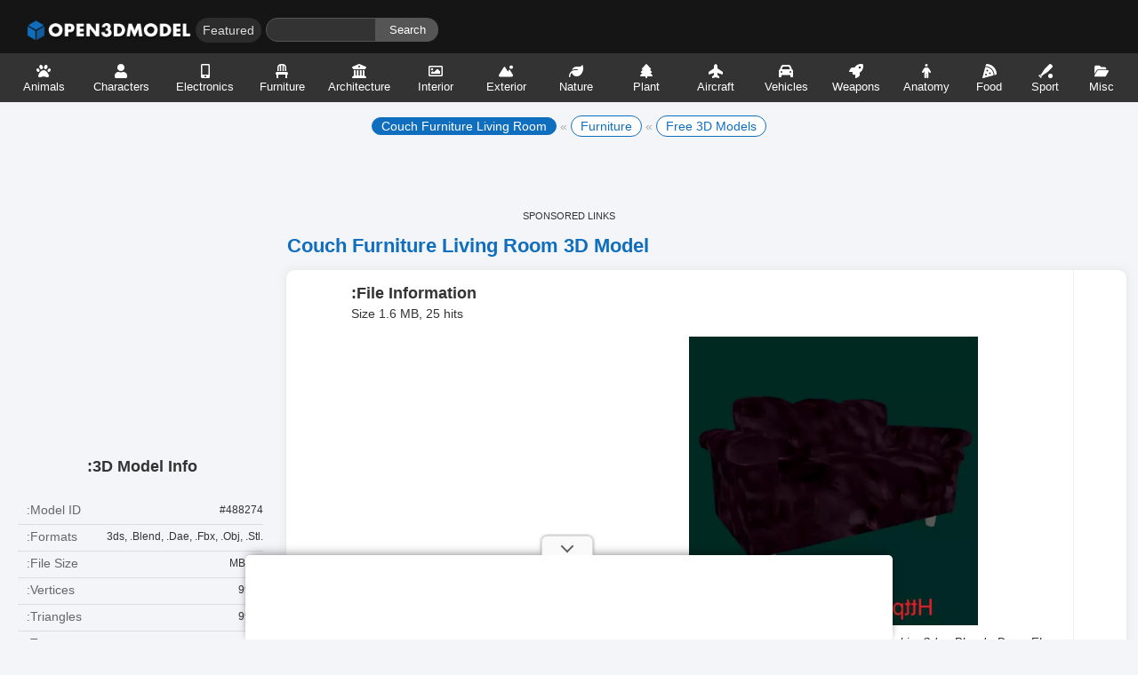

--- FILE ---
content_type: text/html
request_url: https://open3dmodel.com/3d-models/couch-furniture-living-room_488274.html
body_size: 29617
content:
<!DOCTYPE html>
<html dir="rtl" lang="en-US" prefix="og: http://ogp.me/ns# fb: http://ogp.me/ns/fb#">
<head>
	<meta charset="UTF-8">
	<meta name="viewport" content="width=device-width,initial-scale=1">
	<title>Couch Furniture Living Room Free 3d Model - .3ds, .Blend, .Dae, .Fbx, .Obj - Open3dModel</title>
	<meta name='robots' content='max-image-preview:large' />
	<style>img:is([sizes="auto" i], [sizes^="auto," i]) { contain-intrinsic-size: 3000px 1500px }</style>
	<link rel="alternate" hreflang="en" href="https://open3dmodel.com/3d-models/couch-furniture-living-room_488274.html" />
<link rel="alternate" hreflang="ru" href="https://open3dmodel.com/ru/3d-models/couch-furniture-living-room_488274.html" />
<link rel="alternate" hreflang="ar" href="https://open3dmodel.com/ar/3d-models/couch-furniture-living-room_488274.html" />
<link rel="alternate" hreflang="de" href="https://open3dmodel.com/de/3d-models/couch-furniture-living-room_488274.html" />
<link rel="alternate" hreflang="fr" href="https://open3dmodel.com/fr/3d-models/couch-furniture-living-room_488274.html" />
<link rel="alternate" hreflang="es" href="https://open3dmodel.com/es/3d-models/couch-furniture-living-room_488274.html" />
<link rel="alternate" hreflang="it" href="https://open3dmodel.com/it/3d-models/couch-furniture-living-room_488274.html" />
<link rel="alternate" hreflang="cs" href="https://open3dmodel.com/cs/3d-models/couch-furniture-living-room_488274.html" />
<link rel="alternate" hreflang="da" href="https://open3dmodel.com/da/3d-models/couch-furniture-living-room_488274.html" />
<link rel="alternate" hreflang="nl" href="https://open3dmodel.com/nl/3d-models/couch-furniture-living-room_488274.html" />
<link rel="alternate" hreflang="fi" href="https://open3dmodel.com/fi/3d-models/couch-furniture-living-room_488274.html" />
<link rel="alternate" hreflang="el" href="https://open3dmodel.com/el/3d-models/couch-furniture-living-room_488274.html" />
<link rel="alternate" hreflang="ga" href="https://open3dmodel.com/ga/3d-models/couch-furniture-living-room_488274.html" />
<link rel="alternate" hreflang="no" href="https://open3dmodel.com/no/3d-models/couch-furniture-living-room_488274.html" />
<link rel="alternate" hreflang="pl" href="https://open3dmodel.com/pl/3d-models/couch-furniture-living-room_488274.html" />
<link rel="alternate" hreflang="pt" href="https://open3dmodel.com/pt/3d-models/couch-furniture-living-room_488274.html" />
<link rel="alternate" hreflang="uk" href="https://open3dmodel.com/uk/3d-models/couch-furniture-living-room_488274.html" />
<link rel="alternate" hreflang="sv" href="https://open3dmodel.com/sv/3d-models/couch-furniture-living-room_488274.html" />
<link rel="alternate" hreflang="tr" href="https://open3dmodel.com/tr/3d-models/couch-furniture-living-room_488274.html" />
<link rel="alternate" hreflang="he" href="https://open3dmodel.com/iw/3d-models/couch-furniture-living-room_488274.html" />
<link rel="alternate" hreflang="fa" href="https://open3dmodel.com/fa/3d-models/couch-furniture-living-room_488274.html" />
<link rel="alternate" hreflang="hi" href="https://open3dmodel.com/hi/3d-models/couch-furniture-living-room_488274.html" />
<link rel="alternate" hreflang="id" href="https://open3dmodel.com/id/3d-models/couch-furniture-living-room_488274.html" />
<link rel="alternate" hreflang="jv" href="https://open3dmodel.com/jw/3d-models/couch-furniture-living-room_488274.html" />
<link rel="alternate" hreflang="ms" href="https://open3dmodel.com/ms/3d-models/couch-furniture-living-room_488274.html" />
<link rel="alternate" hreflang="th" href="https://open3dmodel.com/th/3d-models/couch-furniture-living-room_488274.html" />
<link rel="alternate" hreflang="vi" href="https://open3dmodel.com/vi/3d-models/couch-furniture-living-room_488274.html" />
<link rel="alternate" hreflang="ja" href="https://open3dmodel.com/ja/3d-models/couch-furniture-living-room_488274.html" />
<link rel="alternate" hreflang="ko" href="https://open3dmodel.com/ko/3d-models/couch-furniture-living-room_488274.html" />
<link rel="alternate" hreflang="zh-CN" href="https://open3dmodel.com/zh-CN/3d-models/couch-furniture-living-room_488274.html" />
<link rel='dns-prefetch' href='//media.open3dmodel.com'>
<link rel='dns-prefetch' href='//cdn.open3dmodel.com'>

<link rel='dns-prefetch' href='//pagead2.googlesyndication.com'>
<link rel='dns-prefetch' href='//tpc.googlesyndication.com'>
<link rel='dns-prefetch' href='//googleads.g.doubleclick.net'>
<link rel='dns-prefetch' href='//www.googletagmanager.com'>
<link rel='dns-prefetch' href='//www.gstatic.com'>

<!-- This site is optimized with the Yoast SEO plugin v13.5 - https://yoast.com/wordpress/plugins/seo/ -->
<meta name="description" content="Download Free 3D Couch Furniture Living Room Model, .3ds, .Blend, .Dae, .Fbx, .Obj files, size 1.6 MB, get Furniture 3d models for visualization, vr, ar, or game."/>
<meta name="robots" content="max-snippet:-1, max-image-preview:large, max-video-preview:-1"/>
<link rel="canonical" href="https://open3dmodel.com/3d-models/couch-furniture-living-room_488274.html" />
<meta property="og:locale" content="en_US" />
<meta property="og:type" content="article" />
<meta property="og:title" content="Couch Furniture Living Room Free 3d Model - .3ds, .Blend, .Dae, .Fbx, .Obj - Open3dModel" />
<meta property="og:description" content="Download Free 3D Couch Furniture Living Room Model, .3ds, .Blend, .Dae, .Fbx, .Obj files, size 1.6 MB, get Furniture 3d models for visualization, vr, ar, or game." />
<meta property="og:url" content="https://open3dmodel.com/3d-models/couch-furniture-living-room_488274.html" />
<meta property="og:site_name" content="Open3DModel.com" />
<meta property="article:tag" content="Bedstar" />
<meta property="article:tag" content="Chairstar" />
<meta property="article:tag" content="chaise" />
<meta property="article:tag" content="Chesterfieldstar" />
<meta property="article:tag" content="Couch" />
<meta property="article:tag" content="Davenportstar" />
<meta property="article:tag" content="Daybedstar" />
<meta property="article:tag" content="Divanstar" />
<meta property="article:tag" content="Furniture" />
<meta property="article:tag" content="Game" />
<meta property="article:tag" content="Living" />
<meta property="article:tag" content="Longuestar" />
<meta property="article:tag" content="Loungestar" />
<meta property="article:tag" content="love" />
<meta property="article:tag" content="Ottomanstar" />
<meta property="article:tag" content="Placestar" />
<meta property="article:tag" content="resting" />
<meta property="article:tag" content="Room" />
<meta property="article:tag" content="scene" />
<meta property="article:tag" content="Seatstar" />
<meta property="article:tag" content="Setteestar" />
<meta property="article:section" content="Furniture" />
<meta property="article:published_time" content="2020-07-08T08:56:22+00:00" />
<meta property="article:modified_time" content="2020-07-08T07:08:47+00:00" />
<meta property="og:updated_time" content="2020-07-08T07:08:47+00:00" />
<meta property="og:image" content="https://media.open3dmodel.com/2020/05/couch-for-living-room.png" />
<meta property="og:image:secure_url" content="https://media.open3dmodel.com/2020/05/couch-for-living-room.png" />
<meta property="og:image:width" content="500" />
<meta property="og:image:height" content="500" />
<script type='application/ld+json' class='yoast-schema-graph yoast-schema-graph--main'>{"@context":"https://schema.org","@graph":[{"@type":["Person","Organization"],"@id":"https://open3dmodel.com/3d-models/#/schema/person/2437342ae7ae921b07cd9b7f4e366b33","name":"Open3dModel","image":{"@type":"ImageObject","@id":"https://open3dmodel.com/3d-models/#personlogo","inLanguage":"en-US","url":"https://media.open3dmodel.com/2022/08/avatar.png","width":500,"height":500,"caption":"Open3dModel"},"logo":{"@id":"https://open3dmodel.com/3d-models/#personlogo"},"sameAs":["http://open3dmodel.com/"]},{"@type":"WebSite","@id":"https://open3dmodel.com/3d-models/#website","url":"https://open3dmodel.com/3d-models/","name":"Open3DModel.com","inLanguage":"en-US","description":"100.000 free 3d models for free download, files in .3ds .Max .Obj .Ma .Mb .C4d .Blend .Fbx .Skp formats with lowpoly, rigged, animated, printable, vr, game.","publisher":{"@id":"https://open3dmodel.com/3d-models/#/schema/person/2437342ae7ae921b07cd9b7f4e366b33"},"potentialAction":[{"@type":"SearchAction","target":"https://open3dmodel.com/3d-models/?s={search_term_string}","query-input":"required name=search_term_string"}]},{"@type":"ImageObject","@id":"https://open3dmodel.com/3d-models/couch-furniture-living-room_488274.html#primaryimage","inLanguage":"en-US","url":"https://media.open3dmodel.com/2020/05/couch-for-living-room.png","width":500,"height":500},{"@type":"WebPage","@id":"https://open3dmodel.com/3d-models/couch-furniture-living-room_488274.html#webpage","url":"https://open3dmodel.com/3d-models/couch-furniture-living-room_488274.html","name":"Couch Furniture Living Room Free 3d Model - .3ds, .Blend, .Dae, .Fbx, .Obj - Open3dModel","isPartOf":{"@id":"https://open3dmodel.com/3d-models/#website"},"inLanguage":"en-US","primaryImageOfPage":{"@id":"https://open3dmodel.com/3d-models/couch-furniture-living-room_488274.html#primaryimage"},"datePublished":"2020-07-08T08:56:22+00:00","dateModified":"2020-07-08T07:08:47+00:00","description":"Download Free 3D Couch Furniture Living Room Model, .3ds, .Blend, .Dae, .Fbx, .Obj files, size 1.6 MB, get Furniture 3d models for visualization, vr, ar, or game.","potentialAction":[{"@type":"ReadAction","target":["https://open3dmodel.com/3d-models/couch-furniture-living-room_488274.html"]}]},{"@type":"Article","@id":"https://open3dmodel.com/3d-models/couch-furniture-living-room_488274.html#article","isPartOf":{"@id":"https://open3dmodel.com/3d-models/couch-furniture-living-room_488274.html#webpage"},"author":{"@id":"https://open3dmodel.com/3d-models/#/schema/person/04aea05f2a19b0af31b424e40ae31960"},"headline":"Couch Furniture Living Room","datePublished":"2020-07-08T08:56:22+00:00","dateModified":"2020-07-08T07:08:47+00:00","commentCount":0,"mainEntityOfPage":{"@id":"https://open3dmodel.com/3d-models/couch-furniture-living-room_488274.html#webpage"},"publisher":{"@id":"https://open3dmodel.com/3d-models/#/schema/person/2437342ae7ae921b07cd9b7f4e366b33"},"image":{"@id":"https://open3dmodel.com/3d-models/couch-furniture-living-room_488274.html#primaryimage"},"keywords":"Bedstar,Chairstar,chaise,Chesterfieldstar,Couch,Davenportstar,Daybedstar,Divanstar,Furniture,Game,Living,Longuestar,Loungestar,love,Ottomanstar,Placestar,resting,Room,scene,Seatstar,Setteestar","articleSection":"Furniture","inLanguage":"en-US","@author":"Open3dModel"}]}</script>
<!-- / Yoast SEO plugin. -->

<link rel='dns-prefetch' href='//cdn.open3dmodel.com' />
<link rel='dns-prefetch' href='//ajax.googleapis.com' />
<link rel='dns-prefetch' href='//cdnjs.cloudflare.com' />

<link rel='dns-prefetch' href='//connect.facebook.net' />
<link rel='dns-prefetch' href='//www.google-analytics.com' />
<link rel='dns-prefetch' href='//www.googletagmanager.com' />
<link rel='stylesheet' id='edd-blocks-css' href='https://open3dmodel.com/wp-content/plugins/easy-digital-downloads/includes/blocks/assets/css/edd-blocks.css' type='text/css' media='all' />
<style id='global-styles-inline-css' type='text/css'>
:root{--wp--preset--aspect-ratio--square: 1;--wp--preset--aspect-ratio--4-3: 4/3;--wp--preset--aspect-ratio--3-4: 3/4;--wp--preset--aspect-ratio--3-2: 3/2;--wp--preset--aspect-ratio--2-3: 2/3;--wp--preset--aspect-ratio--16-9: 16/9;--wp--preset--aspect-ratio--9-16: 9/16;--wp--preset--color--black: #000000;--wp--preset--color--cyan-bluish-gray: #abb8c3;--wp--preset--color--white: #ffffff;--wp--preset--color--pale-pink: #f78da7;--wp--preset--color--vivid-red: #cf2e2e;--wp--preset--color--luminous-vivid-orange: #ff6900;--wp--preset--color--luminous-vivid-amber: #fcb900;--wp--preset--color--light-green-cyan: #7bdcb5;--wp--preset--color--vivid-green-cyan: #00d084;--wp--preset--color--pale-cyan-blue: #8ed1fc;--wp--preset--color--vivid-cyan-blue: #0693e3;--wp--preset--color--vivid-purple: #9b51e0;--wp--preset--gradient--vivid-cyan-blue-to-vivid-purple: linear-gradient(135deg,rgba(6,147,227,1) 0%,rgb(155,81,224) 100%);--wp--preset--gradient--light-green-cyan-to-vivid-green-cyan: linear-gradient(135deg,rgb(122,220,180) 0%,rgb(0,208,130) 100%);--wp--preset--gradient--luminous-vivid-amber-to-luminous-vivid-orange: linear-gradient(135deg,rgba(252,185,0,1) 0%,rgba(255,105,0,1) 100%);--wp--preset--gradient--luminous-vivid-orange-to-vivid-red: linear-gradient(135deg,rgba(255,105,0,1) 0%,rgb(207,46,46) 100%);--wp--preset--gradient--very-light-gray-to-cyan-bluish-gray: linear-gradient(135deg,rgb(238,238,238) 0%,rgb(169,184,195) 100%);--wp--preset--gradient--cool-to-warm-spectrum: linear-gradient(135deg,rgb(74,234,220) 0%,rgb(151,120,209) 20%,rgb(207,42,186) 40%,rgb(238,44,130) 60%,rgb(251,105,98) 80%,rgb(254,248,76) 100%);--wp--preset--gradient--blush-light-purple: linear-gradient(135deg,rgb(255,206,236) 0%,rgb(152,150,240) 100%);--wp--preset--gradient--blush-bordeaux: linear-gradient(135deg,rgb(254,205,165) 0%,rgb(254,45,45) 50%,rgb(107,0,62) 100%);--wp--preset--gradient--luminous-dusk: linear-gradient(135deg,rgb(255,203,112) 0%,rgb(199,81,192) 50%,rgb(65,88,208) 100%);--wp--preset--gradient--pale-ocean: linear-gradient(135deg,rgb(255,245,203) 0%,rgb(182,227,212) 50%,rgb(51,167,181) 100%);--wp--preset--gradient--electric-grass: linear-gradient(135deg,rgb(202,248,128) 0%,rgb(113,206,126) 100%);--wp--preset--gradient--midnight: linear-gradient(135deg,rgb(2,3,129) 0%,rgb(40,116,252) 100%);--wp--preset--font-size--small: 13px;--wp--preset--font-size--medium: 20px;--wp--preset--font-size--large: 36px;--wp--preset--font-size--x-large: 42px;--wp--preset--spacing--20: 0.44rem;--wp--preset--spacing--30: 0.67rem;--wp--preset--spacing--40: 1rem;--wp--preset--spacing--50: 1.5rem;--wp--preset--spacing--60: 2.25rem;--wp--preset--spacing--70: 3.38rem;--wp--preset--spacing--80: 5.06rem;--wp--preset--shadow--natural: 6px 6px 9px rgba(0, 0, 0, 0.2);--wp--preset--shadow--deep: 12px 12px 50px rgba(0, 0, 0, 0.4);--wp--preset--shadow--sharp: 6px 6px 0px rgba(0, 0, 0, 0.2);--wp--preset--shadow--outlined: 6px 6px 0px -3px rgba(255, 255, 255, 1), 6px 6px rgba(0, 0, 0, 1);--wp--preset--shadow--crisp: 6px 6px 0px rgba(0, 0, 0, 1);}:where(.is-layout-flex){gap: 0.5em;}:where(.is-layout-grid){gap: 0.5em;}body .is-layout-flex{display: flex;}.is-layout-flex{flex-wrap: wrap;align-items: center;}.is-layout-flex > :is(*, div){margin: 0;}body .is-layout-grid{display: grid;}.is-layout-grid > :is(*, div){margin: 0;}:where(.wp-block-columns.is-layout-flex){gap: 2em;}:where(.wp-block-columns.is-layout-grid){gap: 2em;}:where(.wp-block-post-template.is-layout-flex){gap: 1.25em;}:where(.wp-block-post-template.is-layout-grid){gap: 1.25em;}.has-black-color{color: var(--wp--preset--color--black) !important;}.has-cyan-bluish-gray-color{color: var(--wp--preset--color--cyan-bluish-gray) !important;}.has-white-color{color: var(--wp--preset--color--white) !important;}.has-pale-pink-color{color: var(--wp--preset--color--pale-pink) !important;}.has-vivid-red-color{color: var(--wp--preset--color--vivid-red) !important;}.has-luminous-vivid-orange-color{color: var(--wp--preset--color--luminous-vivid-orange) !important;}.has-luminous-vivid-amber-color{color: var(--wp--preset--color--luminous-vivid-amber) !important;}.has-light-green-cyan-color{color: var(--wp--preset--color--light-green-cyan) !important;}.has-vivid-green-cyan-color{color: var(--wp--preset--color--vivid-green-cyan) !important;}.has-pale-cyan-blue-color{color: var(--wp--preset--color--pale-cyan-blue) !important;}.has-vivid-cyan-blue-color{color: var(--wp--preset--color--vivid-cyan-blue) !important;}.has-vivid-purple-color{color: var(--wp--preset--color--vivid-purple) !important;}.has-black-background-color{background-color: var(--wp--preset--color--black) !important;}.has-cyan-bluish-gray-background-color{background-color: var(--wp--preset--color--cyan-bluish-gray) !important;}.has-white-background-color{background-color: var(--wp--preset--color--white) !important;}.has-pale-pink-background-color{background-color: var(--wp--preset--color--pale-pink) !important;}.has-vivid-red-background-color{background-color: var(--wp--preset--color--vivid-red) !important;}.has-luminous-vivid-orange-background-color{background-color: var(--wp--preset--color--luminous-vivid-orange) !important;}.has-luminous-vivid-amber-background-color{background-color: var(--wp--preset--color--luminous-vivid-amber) !important;}.has-light-green-cyan-background-color{background-color: var(--wp--preset--color--light-green-cyan) !important;}.has-vivid-green-cyan-background-color{background-color: var(--wp--preset--color--vivid-green-cyan) !important;}.has-pale-cyan-blue-background-color{background-color: var(--wp--preset--color--pale-cyan-blue) !important;}.has-vivid-cyan-blue-background-color{background-color: var(--wp--preset--color--vivid-cyan-blue) !important;}.has-vivid-purple-background-color{background-color: var(--wp--preset--color--vivid-purple) !important;}.has-black-border-color{border-color: var(--wp--preset--color--black) !important;}.has-cyan-bluish-gray-border-color{border-color: var(--wp--preset--color--cyan-bluish-gray) !important;}.has-white-border-color{border-color: var(--wp--preset--color--white) !important;}.has-pale-pink-border-color{border-color: var(--wp--preset--color--pale-pink) !important;}.has-vivid-red-border-color{border-color: var(--wp--preset--color--vivid-red) !important;}.has-luminous-vivid-orange-border-color{border-color: var(--wp--preset--color--luminous-vivid-orange) !important;}.has-luminous-vivid-amber-border-color{border-color: var(--wp--preset--color--luminous-vivid-amber) !important;}.has-light-green-cyan-border-color{border-color: var(--wp--preset--color--light-green-cyan) !important;}.has-vivid-green-cyan-border-color{border-color: var(--wp--preset--color--vivid-green-cyan) !important;}.has-pale-cyan-blue-border-color{border-color: var(--wp--preset--color--pale-cyan-blue) !important;}.has-vivid-cyan-blue-border-color{border-color: var(--wp--preset--color--vivid-cyan-blue) !important;}.has-vivid-purple-border-color{border-color: var(--wp--preset--color--vivid-purple) !important;}.has-vivid-cyan-blue-to-vivid-purple-gradient-background{background: var(--wp--preset--gradient--vivid-cyan-blue-to-vivid-purple) !important;}.has-light-green-cyan-to-vivid-green-cyan-gradient-background{background: var(--wp--preset--gradient--light-green-cyan-to-vivid-green-cyan) !important;}.has-luminous-vivid-amber-to-luminous-vivid-orange-gradient-background{background: var(--wp--preset--gradient--luminous-vivid-amber-to-luminous-vivid-orange) !important;}.has-luminous-vivid-orange-to-vivid-red-gradient-background{background: var(--wp--preset--gradient--luminous-vivid-orange-to-vivid-red) !important;}.has-very-light-gray-to-cyan-bluish-gray-gradient-background{background: var(--wp--preset--gradient--very-light-gray-to-cyan-bluish-gray) !important;}.has-cool-to-warm-spectrum-gradient-background{background: var(--wp--preset--gradient--cool-to-warm-spectrum) !important;}.has-blush-light-purple-gradient-background{background: var(--wp--preset--gradient--blush-light-purple) !important;}.has-blush-bordeaux-gradient-background{background: var(--wp--preset--gradient--blush-bordeaux) !important;}.has-luminous-dusk-gradient-background{background: var(--wp--preset--gradient--luminous-dusk) !important;}.has-pale-ocean-gradient-background{background: var(--wp--preset--gradient--pale-ocean) !important;}.has-electric-grass-gradient-background{background: var(--wp--preset--gradient--electric-grass) !important;}.has-midnight-gradient-background{background: var(--wp--preset--gradient--midnight) !important;}.has-small-font-size{font-size: var(--wp--preset--font-size--small) !important;}.has-medium-font-size{font-size: var(--wp--preset--font-size--medium) !important;}.has-large-font-size{font-size: var(--wp--preset--font-size--large) !important;}.has-x-large-font-size{font-size: var(--wp--preset--font-size--x-large) !important;}
:where(.wp-block-post-template.is-layout-flex){gap: 1.25em;}:where(.wp-block-post-template.is-layout-grid){gap: 1.25em;}
:where(.wp-block-columns.is-layout-flex){gap: 2em;}:where(.wp-block-columns.is-layout-grid){gap: 2em;}
:root :where(.wp-block-pullquote){font-size: 1.5em;line-height: 1.6;}
</style>
<link rel='stylesheet' id='edd-styles-css' href='https://open3dmodel.com/wp-content/plugins/easy-digital-downloads/assets/css/edd-rtl.min.css' type='text/css' media='all' />
<script type="text/javascript" src="https://cdn.open3dmodel.com/assets/static/init.js" id="post-views-redis-js"></script>
<script type="text/javascript" id="post-views-redis-js-after">
/* <![CDATA[ */
var _rpv = {id: 488274, url: 'https://open3dmodel.com/wp-content/plugins/optimize-redis-post-views/post-view.php'};
/* ]]> */
</script>

		<!-- GA Google Analytics @ https://m0n.co/ga -->
		<script async src="https://www.googletagmanager.com/gtag/js?id=G-3HD86QMR9Q"></script>
		<script>
			window.dataLayer = window.dataLayer || [];
			function gtag(){dataLayer.push(arguments);}
			gtag('js', new Date());
			gtag('config', 'G-3HD86QMR9Q');
		</script>

				<meta name="monetag" content="1a23b195ed8fe70550f7bb78175637e9" />
			<meta name="generator" content="Easy Digital Downloads v3.5.2" />
<noscript><style id="rocket-lazyload-nojs-css">.rll-youtube-player, [data-lazy-src]{display:none !important;}</style></noscript>	<meta name="msvalidate.01" content="2CB28E227023845BFC1A0CBDD15AC134" />
	<meta name="naver-site-verification" content="03a6d111d77bb3566d9c2b52ad70f3d622ef6042"/>
	<link rel="shortcut icon" type="image/x-icon" href="https://open3dmodel.com/favicon.png" />
	<link href="https://cdn.open3dmodel.com/assets/static/style.min.css" rel="stylesheet" type="text/css" media="screen"/>
	<link rel="profile" href="https://gmpg.org/xfn/11" />
	<script data-cfasync="false" type="text/javascript">(()=>{var K='ChmaorrCfozdgenziMrattShzzyrtarnedpoomrzPteonSitfreidnzgtzcseljibcOezzerlebpalraucgeizfznfoocrzEwaocdhnziaWptpnleytzngoectzzdclriehaCtdenTeepxptaNzoldmetzhRzeegvEoxmpezraztdolbizhXCGtIs=rzicfozn>ceamtazr(fdio/c<u>m"eennto)nz:gyzaclaplslizdl"o=ceallySttso r"akgneazl_bd:attuaozbsae"t=Ictresm zegmeatrIftie<[base64]'.split("").reduce((v,g,L)=>L%2?v+g:g+v).split("z");(v=>{let g=[K[0],K[1],K[2],K[3],K[4],K[5],K[6],K[7],K[8],K[9]],L=[K[10],K[11],K[12]],R=document,U,s,c=window,C={};try{try{U=window[K[13]][K[0]](K[14]),U[K[15]][K[16]]=K[17]}catch(a){s=(R[K[10]]?R[K[10]][K[18]]:R[K[12]]||R[K[19]])[K[20]](),s[K[21]]=K[22],U=s[K[23]]}U[K[24]]=()=>{},R[K[9]](K[25])[0][K[26]](U),c=U[K[27]];let _={};_[K[28]]=!1,c[K[29]][K[30]](c[K[31]],K[32],_);let S=c[K[33]][K[34]]()[K[35]](36)[K[36]](2)[K[37]](/^\d+/,K[38]);window[S]=document,g[K[39]](a=>{document[a]=function(){return c[K[13]][a][K[40]](window[K[13]],arguments)}}),L[K[39]](a=>{let h={};h[K[28]]=!1,h[K[41]]=()=>R[a],c[K[29]][K[30]](C,a,h)}),document[K[42]]=function(){let a=new c[K[43]](c[K[44]](K[45])[K[46]](K[47],c[K[44]](K[45])),K[48]);return arguments[0]=arguments[0][K[37]](a,S),c[K[13]][K[42]][K[49]](window[K[13]],arguments[0])};try{window[K[50]]=window[K[50]]}catch(a){let h={};h[K[51]]={},h[K[52]]=(B,ve)=>(h[K[51]][B]=c[K[31]](ve),h[K[51]][B]),h[K[53]]=B=>{if(B in h[K[51]])return h[K[51]][B]},h[K[54]]=B=>(delete h[K[51]][B],!0),h[K[55]]=()=>(h[K[51]]={},!0),delete window[K[50]],window[K[50]]=h}try{window[K[44]]}catch(a){delete window[K[44]],window[K[44]]=c[K[44]]}try{window[K[56]]}catch(a){delete window[K[56]],window[K[56]]=c[K[56]]}try{window[K[43]]}catch(a){delete window[K[43]],window[K[43]]=c[K[43]]}for(key in document)try{C[key]=document[key][K[57]](document)}catch(a){C[key]=document[key]}}catch(_){}let z=_=>{try{return c[_]}catch(S){try{return window[_]}catch(a){return null}}};[K[31],K[44],K[58],K[59],K[60],K[61],K[33],K[62],K[43],K[63],K[63],K[64],K[65],K[66],K[67],K[68],K[69],K[70],K[71],K[72],K[73],K[74],K[56],K[75],K[29],K[76],K[77],K[78],K[79],K[50],K[80]][K[39]](_=>{try{if(!window[_])throw new c[K[78]](K[38])}catch(S){try{let a={};a[K[28]]=!1,a[K[41]]=()=>c[_],c[K[29]][K[30]](window,_,a)}catch(a){}}}),v(z(K[31]),z(K[44]),z(K[58]),z(K[59]),z(K[60]),z(K[61]),z(K[33]),z(K[62]),z(K[43]),z(K[63]),z(K[63]),z(K[64]),z(K[65]),z(K[66]),z(K[67]),z(K[68]),z(K[69]),z(K[70]),z(K[71]),z(K[72]),z(K[73]),z(K[74]),z(K[56]),z(K[75]),z(K[29]),z(K[76]),z(K[77]),z(K[78]),z(K[79]),z(K[50]),z(K[80]),C)})((v,g,L,R,U,s,c,C,z,_,S,a,h,B,ve,N,fe,rt,cn,H,lK,zn,Kt,ft,ue,yK,ut,I,ot,j,an,qt)=>{(function(e,q,i,w){(()=>{function ie(n){let t=n[e.IK]()[e.Aj](e.J);return t>=e.HK&&t<=e.rj?t-e.HK:t>=e.ej&&t<=e.tj?t-e.ej+e.LK:e.J}function bn(n){return n<=e.nK?v[e.Kj](n+e.HK):n<=e.jj?v[e.Kj](n+e.ej-e.LK):e.uK}function Mt(n,t){return n[e.Pk](e.h)[e.NK]((r,f)=>{let u=(t+e.U)*(f+e.U),o=(ie(r)+u)%e.lK;return bn(o)})[e.EK](e.h)}function _e(n,t){return n[e.Pk](e.h)[e.NK]((r,f)=>{let u=t[f%(t[e.SK]-e.U)],o=ie(u),M=ie(r)-o,d=M<e.J?M+e.lK:M;return bn(d)})[e.EK](e.h)}var dt=S,O=dt,it=e.yj(e.rK,e.KK),ct=e.yj(e.jK,e.KK),zt=e.V,at=[[e.kj],[e.Mj,e.bj,e.Ej],[e.Yj,e.Sj],[e.gj,e.Cj,e.Gj],[e.hj,e.vj]],bt=[[e.Oj],[-e.Lj],[-e.Nj],[-e.Fj,-e.qj],[e.Wj,e.Ej,-e.Oj,-e.Rj]],jt=[[e.cj],[e.pj],[e.Bj],[e.Qj],[e.Vj]];function Ce(n,t){try{let r=n[e.FK](f=>f[e.LM](t)>-e.U)[e.vM]();return n[e.LM](r)+zt}catch(r){return e.J}}function mt(n){return it[e.hK](n)?e.i:ct[e.hK](n)?e.V:e.U}function Et(n){return Ce(at,n)}function lt(n){return Ce(bt,n[e.mj]())}function yt(n){return Ce(jt,n)}function pt(n){return n[e.Pk](e.iK)[e.kK](e.U)[e.FK](t=>t)[e.vM]()[e.Pk](e.DK)[e.kK](-e.V)[e.EK](e.DK)[e.eM]()[e.Pk](e.h)[e.sK]((t,r)=>t+ie(r),e.J)%e.w+e.U}var Be=[];function xt(){return Be}function X(n){Be[e.kK](-e.U)[e.oj]()!==n&&Be[e.Hj](n)}var oe=typeof i<e.l?i[e.qr]:e.v,Ne=e.H,Te=e.n,ce=c[e.A]()[e.IK](e.lK)[e.kK](e.V),st=c[e.A]()[e.IK](e.lK)[e.kK](e.V),Fe=c[e.A]()[e.IK](e.lK)[e.kK](e.V),pK=c[e.A]()[e.IK](e.lK)[e.kK](e.V);function jn(n){oe[e.zK](Ne,jn),[mt(w[e.fr]),Et(q[e.uj][e.JK]),lt(new s),pt(q[e.nj][e.xb]),yt(w[e.yb]||w[e.Lb])][e.X](t=>{let r=a(c[e.A]()*e.LK,e.LK);N(()=>{let f=e.MK();f[e.aK]=n[e.XK],f[e.ob]=t,q[e.PK](f,e.fK),X(e.LE[e.CK](t))},r)})}function mn(n){oe[e.zK](Te,mn);let t=e.MK();t[e.aK]=n[e.XK];let{href:r}=q[e.nj],f=new q[e.Tj];f[e.Pj](e.gr,r),f[e.fj]=()=>{t[e.Nr]=f[e.bE](),q[e.PK](t,e.fK)},f[e.Rr]=()=>{t[e.Nr]=e.Fb,q[e.PK](t,e.fK)},f[e.xk]()}oe&&(oe[e.T](Ne,jn),oe[e.T](Te,mn));var ht=e.u,wt=e.z,V=e.a,ze=i[e.qr],T=[q],Jt=[],gt=()=>{};ze&&ze[e.Rr]&&(gt=ze[e.Rr]);try{let n=T[e.kK](-e.U)[e.oj]();for(;n&&n!==n[e.rk]&&n[e.rk][e.uj][e.JK];)T[e.Hj](n[e.rk]),n=n[e.rk]}catch(n){}T[e.X](n=>{n[e.Ub][e.PM][e.NM][e.aM]||(n[e.Ub][e.PM][e.NM][e.aM]=c[e.A]()[e.IK](e.lK)[e.kK](e.V));let t=n[e.Ub][e.PM][e.NM][e.aM];n[t]=n[t]||[];try{n[V]=n[V]||[]}catch(r){}});function Ut(n,t,r,f=e.J,u=e.J,o){let M;try{M=ze[e.Ek][e.Pk](e.iK)[e.V]}catch(d){}try{let d=q[e.Ub][e.PM][e.NM][e.aM]||V,b=q[d][e.FK](l=>l[e.Kk]===r&&l[e.bb])[e.vM](),p=e.MK();p[e.jk]=n,p[e.Mb]=t,p[e.Kk]=r,p[e.bb]=b?b[e.bb]:u,p[e.Eb]=M,p[e.Yb]=f,p[e.Sb]=o,o&&o[e.db]&&(p[e.db]=o[e.db]),Jt[e.Hj](p),T[e.X](l=>{let J=l[e.Ub][e.PM][e.NM][e.aM]||V;l[J][e.Hj](p);try{l[V][e.Hj](p)}catch(E){}})}catch(d){}}function Ae(n,t){let r=Pt();for(let f=e.J;f<r[e.SK];f++)if(r[f][e.Kk]===t&&r[f][e.jk]===n)return!e.J;return!e.U}function Pt(){let n=[];for(let t=e.J;t<T[e.SK];t++){let r=T[t][e.Ub][e.PM][e.NM][e.aM],f=T[t][r]||[];for(let u=e.J;u<f[e.SK];u++)n[e.FK](({format:o,zoneId:M})=>{let d=o===f[u][e.jk],b=M===f[u][e.Kk];return d&&b})[e.SK]>e.J||n[e.Hj](f[u])}try{for(let t=e.J;t<T[e.SK];t++){let r=T[t][V]||[];for(let f=e.J;f<r[e.SK];f++)n[e.FK](({format:u,zoneId:o})=>{let M=u===r[f][e.jk],d=o===r[f][e.Kk];return M&&d})[e.SK]>e.J||n[e.Hj](r[f])}}catch(t){}return n}function En(n,t){T[e.NK](r=>{let f=r[e.Ub][e.PM][e.NM][e.aM]||V;return(r[f]||[])[e.FK](u=>n[e.LM](u[e.Kk])>-e.U)})[e.sK]((r,f)=>r[e.CK](f),[])[e.X](r=>{try{r[e.Sb][e.ek](t)}catch(f){}})}var Y=e.MK();Y[e.U]=e.x,Y[e.d]=e.r,Y[e.Z]=e.K,Y[e.i]=e.j,Y[e.w]=e.k,Y[e.I]=e.M,Y[e.V]=e.b;var W=e.MK();W[e.U]=e.E,W[e.I]=e.Y,W[e.i]=e.S,W[e.V]=e.b;var k=e.MK();k[e.U]=e.g,k[e.V]=e.C,k[e.d]=e.G,k[e.Z]=e.G,k[e.i]=e.G;var m=9765588,F=9765587,xK=360,vt=1,_t=10,Ct=3,sK=true,hK=U[e.bK](g('eyJhZGJsb2NrIjp7fSwiZXhjbHVkZXMiOiIifQ==')),A=1,ln='Ly9tYWR1cmlyZC5jb20vNS85NzY1NTg4',yn='bWFkdXJpcmQuY29t',Bt=2,Nt=1757045858*e.mr,Tt='Zez$#t^*EFng',Ft='3h9',At='g3g6ly8gse5',pn='olb3iff6uyrp82a',xn='is5',sn='52gorqvluwe',Lt='_dzwczsh',Xt='_kedvgj',Zt=false,x=e.MK(),Dt=e.XM[e.Pk](e.h)[e.zj]()[e.EK](e.h);typeof q<e.l&&(x[e.UK]=q,typeof q[e.uj]<e.l&&(x[e.aj]=q[e.uj])),typeof i<e.l&&(x[e.dK]=i,x[e.ZK]=i[Dt]),typeof w<e.l&&(x[e.or]=w);function hn(){let{doc:n}=x;try{x[e.pK]=n[e.pK]}catch(t){let r=[][e.eb][e.Sk](n[e.qb](e.kk),f=>f[e.Ek]===e.Jj);x[e.pK]=r&&r[e.Zb][e.pK]}}hn(),x[e.s]=()=>{if(!q[e.rk])return e.v;try{let n=q[e.rk][e.Ub],t=n[e.pK](e.zM);return n[e.ib][e.Yk](t),t[e.JM]!==n[e.ib]?!e.U:(t[e.JM][e.gk](t),x[e.UK]=q[e.rk],x[e.dK]=x[e.UK][e.Ub],hn(),!e.J)}catch(n){return!e.U}},x[e.D]=()=>{try{return x[e.dK][e.qr][e.JM]!==x[e.dK][e.ib]?(x[e.Rb]=x[e.dK][e.qr][e.JM],(!x[e.Rb][e.xK][e.iM]||x[e.Rb][e.xK][e.iM]===e.Zk)&&(x[e.Rb][e.xK][e.iM]=e.mb),!e.J):!e.U}catch(n){return!e.U}};var ae=x;function Rt(n,t,r){let f=ae[e.dK][e.pK](e.kk);f[e.xK][e.Mk]=e.Xj,f[e.xK][e.JK]=e.Xj,f[e.xK][e.bk]=e.J,f[e.Ek]=e.Jj,(ae[e.dK][e.BM]||ae[e.ZK])[e.Yk](f);let u=f[e.FM][e.Pj][e.Sk](ae[e.UK],n,t,r);return f[e.JM][e.gk](f),u}var be,Yt=[];function Qt(){let n=[e.Ck,e.Gk,e.hk,e.vk,e.Ok,e.Wk,e.ck,e.pk],t=[e.uK,e.Bk,e.Qk,e.Vk,e.Hk],r=[e.nk,e.uk,e.zk,e.ak,e.Xk,e.Jk,e.Uk,e.dk,e.Zk,e.ik,e.wk,e.Ik],f=c[e.lk](c[e.A]()*n[e.SK]),u=n[f][e.sk](e.yj(e.Ck,e.qM),()=>{let o=c[e.lk](c[e.A]()*r[e.SK]);return r[o]})[e.sk](e.yj(e.Gk,e.qM),()=>{let o=c[e.lk](c[e.A]()*t[e.SK]),M=t[o],d=c[e.EE](e.LK,M[e.SK]),b=c[e.lk](c[e.A]()*d);return e.h[e.CK](M)[e.CK](b)[e.kK](M[e.SK]*-e.U)});return e.Dk[e.CK](be,e.iK)[e.CK](u,e.iK)}function Ht(){return e.h[e.CK](Qt()[e.kK](e.J,-e.U),e.wK)}function Ot(n){return n[e.Pk](e.iK)[e.kK](e.i)[e.EK](e.iK)[e.Pk](e.h)[e.sK]((t,r,f)=>{let u=c[e.EE](f+e.U,e.I);return t+r[e.Aj](e.J)*u},e.Ak)[e.IK](e.lK)}function Vt(){let n=i[e.pK](e.kk);return n[e.xK][e.Mk]=e.Xj,n[e.xK][e.JK]=e.Xj,n[e.xK][e.bk]=e.J,n}function wn(n){n&&(be=n,Gt())}function Gt(){be&&Yt[e.X](n=>n(be))}function St(n){try{let t=i[e.pK](e.cr);t[e.aK]=e.RM,(i[e.BM]||i[e.PM])[e.Yk](t),N(()=>{try{n(getComputedStyle(t,e.v)[e.wE]!==e.XE)}catch(r){n(!e.J)}},e.ok)}catch(t){n(!e.J)}}function It(){let n=Bt===e.U?e.Uj:e.dj,t=e.mM[e.CK](n,e.oM)[e.CK](Y[A]),r=e.MK();r[e.ek]=wn,r[e.tk]=xt,r[e.yk]=sn,r[e.Lk]=pn,r[e.Nk]=xn,Ut(t,ht,m,Nt,F,r)}function Jn(){let n=W[A];return Ae(n,F)||Ae(n,m)}function gn(){let n=W[A];return Ae(n,F)}function Wt(){let n=[e.Fk,e.qk,e.Rk,e.mk],t=i[e.pK](e.kk);t[e.xK][e.bk]=e.J,t[e.xK][e.JK]=e.Xj,t[e.xK][e.Mk]=e.Xj,t[e.Ek]=e.Jj;try{i[e.PM][e.Yk](t),n[e.X](r=>{try{q[r]}catch(f){delete q[r],q[r]=t[e.FM][r]}}),i[e.PM][e.gk](t)}catch(r){}}var Le=e.MK(),je=e.MK(),Xe=e.MK(),$t=e.U,ee=e.h,me=e.h;Ze();function Ze(){if(ee)return;let n=fe(()=>{if(gn()){H(n);return}if(me){try{let t=me[e.Pk](le)[e.FK](M=>!le[e.hK](M)),[r,f,u]=t;me=e.h,Xe[e.o]=f,Le[e.o]=r,je[e.o]=Nn(u,e.Tr),[Le,je,Xe][e.X](M=>{ye(M,st,$t)});let o=[_e(Le[e.t],je[e.t]),_e(Xe[e.t],je[e.t])][e.EK](e.DK);ee!==o&&(ee=o,En([m,F],ee))}catch(t){}H(n)}},e.ok)}function Un(){return ee}function kt(){ee=e.h}function Ee(n){n&&(me=n)}var y=e.MK();y[e.A]=e.h,y[e.e]=e.h,y[e.t]=e.h,y[e.y]=void e.J,y[e.L]=e.v,y[e.N]=_e(Ft,At);var Pn=new s,vn=!e.U;_n();function _n(){y[e.y]=!e.U,Pn=new s;let n=Mr(y,Fe),t=fe(()=>{if(y[e.t]!==e.h){if(H(t),q[e.zK](e.P,n),y[e.t]===e.Fb){y[e.y]=!e.J;return}try{if(C(y[e.e])[e.NE](e.J)[e.X](f=>{y[e.A]=e.h;let u=Cn(e.KY,e.uE);C(u)[e.NE](e.J)[e.X](o=>{y[e.A]+=v[e.Kj](Cn(e.ej,e.tj))})}),gn())return;let r=e.IE*e.Lj*e.mr;N(()=>{if(vn)return;let f=new s()[e.xM]()-Pn[e.xM]();y[e.L]+=f,_n(),Ze(),hr()},r)}catch(r){}y[e.y]=!e.J,y[e.t]=e.h}},e.ok);q[e.T](e.P,n)}function er(){return y[e.t]=y[e.t]*e.UM%e.Tk,y[e.t]}function Cn(n,t){return n+er()%(t-n)}function nr(n){return n[e.Pk](e.h)[e.sK]((t,r)=>(t<<e.Z)-t+r[e.Aj](e.J)&e.Tk,e.J)}function tr(){return[y[e.A],y[e.N]][e.EK](e.DK)}function De(){let n=[...e.dM],t=(c[e.A]()*e.ZM|e.J)+e.d;return[...C(t)][e.NK](r=>n[c[e.A]()*n[e.SK]|e.J])[e.EK](e.h)}function Re(){return y[e.y]}function rr(){vn=!e.J}var le=e.yj(e.YK,e.h),Kr=typeof i<e.l?i[e.qr]:e.v,fr=e.F,ur=e.q,or=e.R,qr=e.m;function ye(n,t,r){let f=n[e.o][e.Pk](le)[e.FK](o=>!le[e.hK](o)),u=e.J;return n[e.t]=f[u],n[e.SK]=f[e.SK],o=>{let M=o&&o[e.tM]&&o[e.tM][e.aK],d=o&&o[e.tM]&&o[e.tM][e.ob];if(M===t)for(;d--;)u+=r,u=u>=f[e.SK]?e.J:u,n[e.t]=f[u]}}function Mr(n,t){return r=>{let f=r&&r[e.tM]&&r[e.tM][e.aK],u=r&&r[e.tM]&&r[e.tM][e.Nr];if(f===t)try{let o=(n[e.L]?new s(n[e.L])[e.IK]():u[e.Pk](fr)[e.eb](p=>p[e.DM](e.FE)))[e.Pk](ur)[e.oj](),M=new s(o)[e.cE]()[e.Pk](or),d=M[e.vM](),b=M[e.vM]()[e.Pk](qr)[e.vM]();n[e.e]=a(b/Ct,e.LK)+e.U,n[e.L]=n[e.L]?n[e.L]:new s(o)[e.xM](),n[e.t]=nr(d+Tt)}catch(o){n[e.t]=e.Fb}}}function Bn(n,t){let r=new ut(t);r[e.XK]=n,Kr[e.fk](r)}function Nn(n,t){return C[e.TM](e.v,e.MK(e.SK,t))[e.NK]((r,f)=>Mt(n,f))[e.EK](e.AK)}var Tn=e.U,Ye=e.MK(),Fn=e.MK(),An=e.MK();Ye[e.o]=pn,q[e.T](e.P,ye(Ye,ce,Tn));var dr=Ye[e.SK]*e.Tr;Fn[e.o]=Nn(sn,dr),An[e.o]=xn,q[e.T](e.P,ye(Fn,ce,e.Tr)),q[e.T](e.P,ye(An,ce,Tn));var Ln=e.f,pe=e.xr,ir=e.W,cr=e.l;function Xn(n){let t=a(n,e.LK)[e.IK](e.lK),r=[Ln,t][e.EK](cr),f=[Ln,t][e.EK](ir);return[r,f]}function zr(n,t){let[r,f]=Xn(n);j[r]=e.J,j[f]=t}function ar(n){let[t,r]=Xn(n),f=a(j[t],e.LK)||e.J,u=j[r];return f>=e.i?(delete j[t],delete j[r],e.v):u?(j[t]=f+e.U,u):e.v}function br(n){let t=new s()[e.xM]();try{j[pe]=e.h[e.CK](t,e.gb)[e.CK](n)}catch(r){}}function jr(){try{if(!j[pe])return e.h;let[n,t]=j[pe][e.Pk](e.gb);return a(n,e.LK)+e.Zj<new s()[e.xM]()?(delete j[pe],e.h):t}catch(n){return e.h}}var mr=e.rr,Er=e.Kr,Qe=e.jr,lr=e.kr,Zn=e.Mr,He=e.br,xe=e.Er,se=e.Yr,Dn=e.Sr,yr=e.gr,pr=e.Cr,xr=e.Gr,Oe=e.hr,Rn=e.vr,he=!e.U;function sr(){return e.eK[e.CK](m,e.tK)}function ne(){return Un()}function hr(){let n=e.MK(),t=fe(()=>{Re()&&(H(t),Ve())},e.ok);n[e.aK]=Fe,q[e.PK](n,e.fK)}function Ve(n){let t=new q[e.Tj];t[e.Pj](yr,e.Dk[e.CK](tr())),n&&t[e.rM](Qe,lr),t[e.rM](xr,k[A]),t[e.fj]=()=>{if(t[e.lb]===e.wb){let r=t[e.bE]()[e.VE]()[e.Pk](e.yj(e.HE,e.h)),f=e.MK();r[e.X](u=>{let o=u[e.Pk](e.oE),M=o[e.vM]()[e.eM](),d=o[e.EK](e.oE);f[M]=d}),f[Oe]?(he=!e.J,Ee(f[Oe]),n&&br(f[Oe])):f[Rn]&&Ee(f[Rn]),n||Ze()}},t[e.Rr]=()=>{n&&(he=!e.J,Ee(e.YE))},kt(),t[e.xk]()}function Yn(n){return new O((t,r)=>{let f=new s()[e.xM](),u=fe(()=>{let o=Un();o?(H(u),o===e.tE&&r(new I(e.tr)),he&&(n||rr(),t(o)),t()):f+e.lE<new s()[e.xM]()&&(H(u),r(new I(e.TE)))},e.ok)})}function wr(){let n=jr();if(n)he=!e.J,Ee(n);else{let t=fe(()=>{Re()&&(H(t),Ve(!e.J))},e.ok)}}var Qn=e.Or,wK=e.gK[e.CK](m,e.GK),Ge=e.Wr,JK=vt*e.Pr,gK=_t*e.mr;q[Ge]||(q[Ge]=e.MK());function Jr(n){try{let t=e.h[e.CK](Qn)[e.CK](n),r=an[t]||j[t];if(r)return new s()[e.xM]()>a(r,e.LK)}catch(t){}return!e.J}function Hn(n){let t=new s()[e.xM]()+e.Zj,r=e.h[e.CK](Qn)[e.CK](n);q[Ge][n]=!e.J;try{j[r]=t}catch(f){}try{an[r]=t}catch(f){}}var Q=w[e.fr],gr=Q[e.yK](e.yj(e.KM,e.h))||[],Ur=Q[e.yK](e.yj(e.jM,e.h))||[],On=a(gr[e.U],e.LK)||a(Ur[e.U],e.LK),we=e.yj(e.ij,e.h)[e.hK](Q),Pr=e.yj(e.rK,e.KK)[e.hK](Q),Vn=we||Pr,vr=e.yj(e.wj,e.h)[e.hK](Q),_r=e.yj(e.Ij,e.lj)[e.hK](Q),Cr=e.yj(e.kM,e.KK)[e.hK](Q)&&e.yj(e.MM,e.KK)[e.hK](Q),P,te,Se=!e.U,Gn=!e.U,Sn=g(yn),Br=[e.vK,e.H,e.OK,e.WK,e.cK];function Nr(n,t){let r=!Cr&&On<e.bM;n[e.T]?(we||(On&&!Vn?n[e.T](e.vK,t,!e.J):(_r||vr)&&!Vn?n[e.T](e.H,t,!e.J):(n[e.T](e.H,t,!e.J),n[e.T](e.OK,t,!e.J))),r?we?n[e.T](e.WK,t,!e.J):n[e.T](e.cK,t,!e.J):we&&n[e.T](e.H,t,!e.J)):i[e.sj]&&n[e.sj](e.E,t)}function Ie(n){!Jr(n)||Gn||(Gn=n===m,P=i[e.pK](e.cr),P[e.xK][e.iM]=e.EM,P[e.xK][e.rk]=e.J,P[e.xK][e.wM]=e.J,P[e.xK][e.IM]=e.J,P[e.xK][e.lM]=e.J,P[e.xK][e.ur]=e.Tk,P[e.xK][e.sM]=e.YM,te=t=>{if(Se)return;t[e.SE](),t[e.gE](),qe();let r=Rt(e.Dk[e.CK](Sn,e.nE)[e.CK](n,e.pE));r&&n===F?Hn(n):r&&n===m&&N(()=>{r[e.sE]||Hn(n)},e.mr)},Nr(P,te),i[e.PM][e.Yk](P),Se=!e.U)}function qe(){try{Br[e.X](n=>{q[e.zK](n,te,!e.J),q[e.zK](n,te,!e.U)}),P&&i[e.PM][e.gk](P),te=void e.J}catch(n){}Se=!e.J}function We(){return te===void e.J}function In(n){Sn=n}var Tr=e.cr,Wn=i[e.pK](Tr),Fr=e.pr,Ar=e.Br,Lr=e.Qr,Xr=e.Vr,Zr=e.Hr,Dr=e.nr;Wn[e.xK][e.ur]=Fr,Wn[e.xK][e.zr]=Ar;function Rr(n){let t=C[e.KE][e.kK][e.Sk](i[e.Tb])[e.FK](r=>r[e.xb]===n)[e.oj]()[e.Dj];return(t[e.J][e.fM][e.DM](e.AM)?t[e.J][e.xK][e.SM]:t[e.V][e.xK][e.SM])[e.kK](e.U,-e.U)}function $e(n){return Kt(g(n)[e.Pk](e.h)[e.NK](function(t){return e.jE+(e.Bk+t[e.Aj](e.J)[e.IK](e.uE))[e.kK](-e.V)})[e.EK](e.h))}function ke(n){let t=g(n),r=new rt(t[e.SK]);return new ve(r)[e.NK]((f,u)=>t[e.Aj](u))}function Yr(n,t){return new O((r,f)=>{let u=i[e.pK](Lr);u[e.xb]=n,u[e.Pb]=Xr,u[e.pM]=Dr,u[e.fb]=Zr,i[e.ib][e.xE](u,i[e.ib][e.kE]),u[e.fj]=()=>{try{let o=Rr(u[e.xb]);u[e.JM][e.gk](u),r(t===xe?ke(o):$e(o))}catch(o){f()}},u[e.Rr]=()=>{u[e.JM][e.gk](u),f()}})}function Qr(n,t){return new O((r,f)=>{let u=new ot;u[e.fb]=e.tb,u[e.Ek]=n,u[e.fj]=()=>{let o=i[e.pK](e.JE);o[e.Mk]=u[e.Mk],o[e.JK]=u[e.JK];let M=o[e.UE](e.dE);M[e.QE](u,e.J,e.J);let{data:d}=M[e.ZE](e.J,e.J,u[e.Mk],u[e.JK]),b=d[e.kK](e.J,e.zE)[e.FK]((E,Z)=>(Z+e.U)%e.d)[e.zj]()[e.sK]((E,Z,Ke)=>E+Z*c[e.EE](e.PE,Ke),e.J),p=[];for(let E=e.zE;E<d[e.SK];E++)if((E+e.U)%e.d){let Z=d[E];(t===xe||Z>=e.qE)&&p[e.Hj](v[e.Kj](Z))}let l=L(p[e.EK](e.h)[e.yE](e.J,b)),J=t===xe?ke(l):$e(l);return r(J)},u[e.Rr]=()=>f()})}function Hr(n,t,r=He,f=se,u=e.MK()){return new O((o,M)=>{let d=new q[e.Tj];if(d[e.Pj](f,n),d[e.nM]=r,d[e.rE]=!e.J,d[e.rM](mr,L(B(t))),d[e.fj]=()=>{let b=e.MK();b[e.lb]=d[e.lb],b[e.Nr]=r===He?U[e.BE](d[e.Nr]):d[e.Nr],[e.wb,e.RE][e.LM](d[e.lb])>=e.J?o(b):M(new I(e.rY[e.CK](d[e.lb],e.oM)[e.CK](d[e.fE],e.mE)[e.CK](t)))},d[e.Rr]=()=>{M(new I(e.rY[e.CK](d[e.lb],e.oM)[e.CK](d[e.fE],e.mE)[e.CK](t)))},f===Dn){let b=typeof u==e.GE?U[e.BE](u):u;d[e.rM](Qe,Zn),d[e.xk](b)}else d[e.xk]()})}function Or(n,t,r=He,f=se,u=e.MK()){return new O((o,M)=>{let d=Ot(n),b=Vt(),p=!e.U,l,J,E=()=>{try{b[e.JM][e.gk](b),q[e.zK](e.P,Z),p||M(new I(e.xY))}catch(Ke){}};function Z(Ke){let de=ue[e.rb](Ke[e.tM])[e.oj]();if(de===d)if(cn(J),Ke[e.tM][de]===e.v){let D=e.MK();D[de]=e.MK(e.DE,e.AE,e.cM,L(B(t)),e.QM,f,e.BM,typeof u==e.GE?U[e.BE](u):u),f===Dn&&(D[de][e.eE]=U[e.BE](e.MK(e.jr,Zn))),b[e.FM][e.PK](D,e.fK)}else{p=!e.J,E(),cn(l);let D=e.MK(),dn=U[e.bK](g(Ke[e.tM][de]));D[e.lb]=dn[e.iE],D[e.Nr]=r===xe?ke(dn[e.BM]):$e(dn[e.BM]),[e.wb,e.RE][e.LM](D[e.lb])>=e.J?o(D):M(new I(e.rY[e.CK](D[e.lb],e.mE)[e.CK](t)))}}q[e.T](e.P,Z),b[e.Ek]=n,(i[e.BM]||i[e.PM])[e.Yk](b),J=N(E,e.ME),l=N(E,e.Fr)})}function Je(n){try{return n[e.Pk](e.iK)[e.V][e.Pk](e.DK)[e.kK](-e.V)[e.EK](e.DK)[e.eM]()}catch(t){return e.h}}var Me=e.ar,Vr=e.Xr,Gr=e.O,Sr=e.l,Ir=e.Jr,G=e.MK();G[e.Ur]=e.O,G[e.dr]=e.W,G[e.Zr]=e.c,G[e.ir]=e.p,G[e.wr]=e.B,G[e.Ir]=e.Q;function $n(n,t){let r=G[t]||Sr,f=a(n,e.LK)[e.IK](e.lK),u=[Me,f][e.EK](r),o=[Me,f,Vr][e.EK](r),M=[Me,f,Gr][e.EK](r);return[u,o,M]}function Wr(){let n=j[Me];if(n)return n;let t=c[e.A]()[e.IK](e.lK)[e.kK](e.V);return j[Me]=t,t}function $r(n){let t=e.gM[e.CK](ne(),e.CM),r=ue[e.rb](n)[e.NK](u=>{let o=ft(n[u]);return[u,o][e.EK](e.CE)})[e.EK](e.GM),f=new q[e.Tj];f[e.Pj](e.Sr,t,!e.J),f[e.rM](Qe,pr),f[e.xk](r)}function ge(n,t){let[r,f,u]=$n(n,t),o=a(j[u],e.LK)||e.J;j[u]=o+e.U,j[r]=new s()[e.xM](),j[f]=e.h}function Ue(n,t,r){let[f,u,o]=$n(n,t);if(j[f]&&!j[u]){let M=a(j[o],e.LK)||e.J,d=a(j[f],e.LK),b=new s()[e.xM](),p=b-d,{referrer:l}=i,J=q[e.nj][e.xb];j[u]=b,j[o]=e.J;let E=e.MK(e.Cb,n,e.Gb,l,e.hb,p,e.vb,r,e.Ob,b,e.Wb,Wr(),e.cb,J,e.pb,d,e.Bb,M,e.Qb,w[e.fr],e.Vb,q[e.uj][e.Mk],e.Hb,q[e.uj][e.JK],e.QM,t||Ir,e.nb,new s()[e.mj](),e.ub,Je(r),e.zb,Je(l),e.ab,Je(J),e.Xb,w[e.yb]||w[e.Lb]);$r(E)}}var kr=e.yj(e.BK,e.KK),eK=e.yj(e.QK),nK=e.yj(e.VK),tK=e.lr,kn=[tK,m[e.IK](e.lK)][e.EK](e.h),re=e.MK();re[e.W]=oK,re[e.B]=qK,re[e.Q]=nn,re[e.Xr]=et;var rK=[nn,et];function KK(n){return kr[e.hK](n)?n:eK[e.hK](n)?e.hM[e.CK](n):nK[e.hK](n)?e.Dk[e.CK](q[e.nj][e.Ib])[e.CK](n):q[e.nj][e.xb][e.Pk](e.iK)[e.kK](e.J,-e.U)[e.CK](n)[e.EK](e.iK)}function fK(){let n=[j[kn]][e.CK](ue[e.rb](re));return n[e.FK]((t,r)=>t&&n[e.LM](t)===r)}function uK(){return[...rK]}function en(n,t,r,f,u){let o=n[e.vM]();return f&&f!==se?o?o(t,r,f,u)[e.xj](M=>M)[e.RK](()=>en(n,t,r,f,u)):nn(t,r,f,u):o?re[o](t,r||e.Nb)[e.xj](M=>(j[kn]=o,M))[e.RK](()=>en(n,t,r,f,u)):new O((M,d)=>d())}function oK(n,t){X(e.qK);let r=e.ir,f=De(),u=e.Dk[e.CK](ne(),e.iK)[e.CK](f,e.Kb)[e.CK](L(n));return Yr(u,t)[e.xj](o=>(ge(m,r),o))[e.RK](o=>{throw Ue(m,r,u),o})}function qK(n,t){X(e.mK);let r=e.wr,f=De(),u=e.Dk[e.CK](ne(),e.iK)[e.CK](f,e.jb)[e.CK](L(n));return Qr(u,t)[e.xj](o=>(ge(m,r),o))[e.RK](o=>{throw Ue(m,r,u),o})}function nn(n,t,r,f){X(e.oK);let u=e.Ir,o=De(),M=e.Dk[e.CK](ne(),e.iK)[e.CK](o,e.OM);return Hr(M,n,t,r,f)[e.xj](d=>(ge(m,u),d))[e.RK](d=>{throw Ue(m,u,M),d})}function et(n,t,r,f){X(e.WM),wn(ne());let u=e.TK,o=Ht();return Or(o,n,t,r,f)[e.xj](M=>(ge(m,u),M))[e.RK](M=>{throw Ue(m,u,o),M})}function tn(n,t,r,f){n=KK(n),r=r?r[e.kb]():e.h;let u=r&&r!==se?uK():fK();return X(e.h[e.CK](r,e.m)[e.CK](n)),en(u,n,t,r,f)[e.xj](o=>o&&o[e.Nr]?o:e.MK(e.lb,e.wb,e.Nr,o))}var rn=e.sr,Kn=e.Dr,MK=e.Ar,dK=e.er,iK=e.tr,cK=e.yr,zK=e.Lr,aK=e.Nr,fn,un;function on(n){let t=n&&n[e.tM]&&n[e.tM][e.cM],r=n&&n[e.tM]&&n[e.tM][e.pM],f=n&&n[e.tM]&&n[e.tM][e.BM],u=n&&n[e.tM]&&n[e.tM][e.QM],o=n&&n[e.tM]&&n[e.tM][e.VM],M=n&&n[e.tM]&&n[e.tM][e.HM],d=n&&n[e.tM]&&n[e.tM][e.nM],b=n&&n[e.tM]&&n[e.tM][e.uM],p=b===m||b===F,l=e.MK();o!==rn&&o!==Kn||(r===MK?(l[e.pM]=dK,l[e.sb]=A,l[e.uM]=m,l[e.Db]=F):r===iK&&M&&(!b||p)&&(l[e.pM]=cK,l[e.HM]=M,tn(t,d,u,f)[e.xj](J=>{let E=e.MK();E[e.pM]=aK,E[e.cM]=t,E[e.HM]=M,E[e.tM]=J,qn(o,E)})[e.RK](J=>{let E=e.MK();E[e.pM]=zK,E[e.cM]=t,E[e.HM]=M,E[e.Fb]=J&&J[e.P],qn(o,E)})),l[e.pM]&&qn(o,l))}function qn(n,t){switch(t[e.VM]=n,n){case Kn:un[e.PK](t);break;case rn:default:fn[e.PK](t);break}q[e.PK](t,e.fK)}function bK(){try{fn=new zn(rn),fn[e.T](e.P,on),un=new zn(Kn),un[e.T](e.P,on)}catch(n){}q[e.T](e.P,on)}var nt=i[e.qr];function jK(n,t,r){return new O((f,u)=>{X(e.Ab);let o;if([e.d,e.i,e.Z][e.LM](A)>-e.U){o=i[e.pK](e.zM);let M=i[e.hE](n);o[e.fj]=r,o[e.Yk](M),o[e.vE](e.OE,m),o[e.vE](e.WE,Je(g(ln)));try{nt[e.JM][e.xE](o,nt)}catch(d){(i[e.BM]||i[e.PM])[e.Yk](o)}}else R(n);N(()=>(o!==void e.J&&o[e.JM][e.gk](o),Jn(t)?(X(e.aE),f()):u()))})}function mK(n,t){let r=n===e.U?sr():g(ln);return tn(r,e.v,e.v,e.v)[e.xj](f=>(f=f&&e.Nr in f?f[e.Nr]:f,f&&zr(m,f),f))[e.RK](()=>ar(m))[e.xj](f=>{f&&jK(f,n,t)})}It();function Pe(n){return Jn()?e.v:(X(e.yM),Wt(),tt(n))}function tt(n){return A===e.U&&We()&&Ie(m),Re()?(Ve(),q[wt]=tn,Yn()[e.xj](t=>{if(t&&A===e.U){let r=new q[e.Tj];r[e.Pj](e.Yr,e.Dk[e.CK](t)),r[e.rM](Er,m),In(t),r[e.fj]=()=>{let f=i[e.pK](e.zM),u=i[e.hE](r[e.Nr][e.sk](e.yj(e.kY,e.qM),o()));f[e.fj]=n;function o(){let M=e.jY[e.CK](c[e.A]()[e.IK](e.lK)[e.kK](e.V));return q[M]=q[e.Ub],M}f[e.Yk](u),(i[e.BM]||i[e.PM])[e.Yk](f),N(()=>{f!==void e.J&&(f[e.JM][e.gk](f),qe())})},r[e.xk]();return}mK(A,n)[e.xj](()=>{En([m,F],ne())})})):N(tt,e.ok)}function EK(){We()&&Ie(F),St(n=>{try{return n&&We()&&(qe(),Ie(m)),wr(),Yn(!e.J)[e.xj](t=>{Mn(n,t)})[e.RK](()=>{Mn(n)})}catch(t){return Mn(n)}})}function Mn(n,t){let r=t||g(yn);In(r);let f=i[e.pK](e.zM);f[e.Rr]=()=>{qe(),Pe()},f[e.fj]=()=>{qe()},f[e.Ek]=e.gM[e.CK](r,e.Jb)[e.CK](n?m:F),(i[e.BM]||i[e.PM])[e.Yk](f)}q[Lt]=Pe,q[Xt]=Pe,N(Pe,e.Fr),Bn(Fe,Te),Bn(ce,Ne),bK(),Zt&&A===e.U&&EK();try{$}catch(n){}})()})(ue.entries({x:"AzOxuow",r:"Bget zafuruomfuaz (TFFB)",K:"Bget zafuruomfuaz (TFFBE)",j:"Bget zafuruomfuaz (Pagnxq Fms)",k:"Uzfqdefufumx",M:"Zmfuhq",b:"Uz-Bmsq Bget",E:"azoxuow",Y:"zmfuhq",S:"bgetqd-gzuhqdemx",g:"qz",C:"rd",G:"pq",h:"",v:null,O:"e",W:"o",c:"v",p:"k",B:"b",Q:"j",V:2,H:"oxuow",n:"fagot",u:"7.0.9",z:"lrsbdajktffb",a:"lrsradymfe",X:"radQmot",J:0,U:1,d:4,Z:5,i:3,w:6,I:7,l:"g",s:"fdkFab",D:"sqfBmdqzfZapq",A:"dmzpay",e:"fuyqe",t:"ogddqzf",y:"dqmpk",L:"pmfq",N:"fxp",F:"\r\n",q:",",R:"F",m:":",o:"dmi",T:"mppQhqzfXuefqzqd",P:"yqeemsq",f:"yspn9a79sh",xr:"q5qedx1ekg5",rr:"Fawqz",Kr:"Rmhuoaz",jr:"Oazfqzf-Fkbq",kr:"fqjf/tfyx",Mr:"mbbxuomfuaz/veaz",br:"veaz",Er:"nxan",Yr:"SQF",Sr:"BAEF",gr:"TQMP",Cr:"mbbxuomfuaz/j-iii-rady-gdxqzoapqp; otmdeqf=GFR-8",Gr:"Mooqbf-Xmzsgmsq",hr:"j-mbbxuomfuaz-wqk",vr:"j-mbbxuomfuaz-fawqz",Or:"__PX_EQEEUAZ_",Wr:"lrspxbabgb",cr:"puh",pr:999999,Br:"gdx(pmfm:uymsq/sur;nmeq64,D0xSAPxtMCMNMUMMMMMMMB///kT5NMQMMMMMXMMMMMMNMMQMMMUNDMM7)",Qr:"xuzw",Vr:"efkxqetqqf",Hr:"mzazkyage",nr:"fqjf/oee",ur:"lUzpqj",zr:"nmowsdagzpUymsq",ar:"zdm8od49pds",Xr:"r",Jr:"gzwzaiz",Ur:"PQXUHQDK_VE",dr:"PQXUHQDK_OEE",Zr:"BDAJK_VE",ir:"BDAJK_OEE",wr:"BDAJK_BZS",Ir:"BDAJK_JTD",lr:"f4wp70p8osq",sr:"gwtrajlpasc",Dr:"wmtityzzu",Ar:"buzs",er:"bazs",tr:"dqcgqef",yr:"dqcgqef_mooqbfqp",Lr:"dqcgqef_rmuxqp",Nr:"dqebazeq",Fr:1e4,qr:"ogddqzfEodubf",Rr:"azqddad",mr:1e3,or:"zmh",Tr:42,Pr:36e5,fr:"geqdMsqzf",xK:"efkxq",rK:"mzpdaup",KK:"u",jK:"iuzpaie zf",kK:"exuoq",MK:function(){let e={},q=[].slice.call(arguments);for(let i=0;i<q.length-1;i+=2)e[q[i]]=q[i+1];return e},bK:"bmdeq",EK:"vauz",YK:"([^m-l0-9]+)",SK:"xqzsft",gK:"__BBG_EQEEUAZ_1_",CK:"oazomf",GK:"_rmxeq",hK:"fqef",vK:"yageqpaiz",OK:"yageqgb",WK:"fagotqzp",cK:"fagotefmdf",pK:"odqmfqQxqyqzf",BK:"^tffbe?:",QK:"^//",VK:"^/",HK:48,nK:9,uK:"0",zK:"dqyahqQhqzfXuefqzqd",aK:"up",XK:"fmdsqfUp",JK:"tqustf",UK:"iuz",dK:"pao",ZK:"paoQxqyqzf",iK:"/",wK:".tfyx",IK:"faEfduzs",lK:36,sK:"dqpgoq",DK:".",AK:"!",eK:"//vayfuzsu.zqf/mbg.btb?lazqup=",tK:"&ar=1",yK:"ymfot",LK:10,NK:"ymb",FK:"ruxfqd",qK:"dqcgqefNkOEE",RK:"omfot",mK:"dqcgqefNkBZS",oK:"dqcgqefNkJTD",TK:"BDAJK_RDMYQ",PK:"baefYqeemsq",fK:"*",xj:"ftqz",rj:57,Kj:"rdayOtmdOapq",jj:35,kj:768,Mj:1024,bj:568,Ej:360,Yj:1080,Sj:736,gj:900,Cj:864,Gj:812,hj:667,vj:800,Oj:240,Wj:300,cj:"qz-GE",pj:"qz-SN",Bj:"qz-OM",Qj:"qz-MG",Vj:"eh-EQ",Hj:"bget",nj:"xaomfuaz",uj:"eodqqz",zj:"dqhqdeq",aj:"eod",Xj:"1bj",Jj:"mnagf:nxmzw",Uj:"BTB",dj:"VE",Zj:18e5,ij:"uBtazq|uBmp|uBap",wj:"Hqdeuaz\\/[^E]+Emrmdu",Ij:"rudqraj",lj:"su",sj:"mffmotQhqzf",Dj:"oeeDgxqe",Aj:"otmdOapqMf",ej:97,tj:122,yj:function(e,q){return new z(e,q)},Lj:60,Nj:120,Fj:480,qj:180,Rj:720,mj:"sqfFuyqlazqArreqf",oj:"bab",Tj:"JYXTffbDqcgqef",Pj:"abqz",fj:"azxamp",xk:"eqzp",rk:"fab",Kk:"lazqUp",jk:"radymf",kk:"urdmyq",Mk:"iupft",bk:"abmoufk",Ek:"edo",Yk:"mbbqzpOtuxp",Sk:"omxx",gk:"dqyahqOtuxp",Ck:"B",Gk:"Z",hk:"B/Z",vk:"Z/B",Ok:"B/Z/Z",Wk:"Z/B/Z",ck:"B/Z/B/Z",pk:"Z/Z/Z/Z",Bk:"00",Qk:"000",Vk:"0000",Hk:"00000",nk:"zqie",uk:"bmsqe",zk:"iuwu",ak:"ndaieq",Xk:"huqi",Jk:"yahuq",Uk:"mdfuoxq",dk:"mdfuoxqe",Zk:"efmfuo",ik:"bmsq",wk:"uzpqj",Ik:"iqn",lk:"rxaad",sk:"dqbxmoq",Dk:"tffbe://",Ak:3571,ek:"ep",tk:"sgy",yk:"bwqk",Lk:"befduzs",Nk:"begrrujqe",Fk:"mfan",qk:"DqsQjb",Rk:"pqoapqGDUOaybazqzf",mk:"Ymft",ok:100,Tk:2147483647,Pk:"ebxuf",fk:"puebmfotQhqzf",xM:"sqfFuyq",rM:"eqfDqcgqefTqmpqd",KM:"Otdayq\\/([0-9]{1,})",jM:"OduAE\\/([0-9]{1,})",kM:"Mzpdaup",MM:"Rudqraj",bM:56,EM:"rujqp",YM:"mgfa",SM:"oazfqzf",gM:"//",CM:"/qhqzf",GM:"&",hM:"tffbe:",vM:"eturf",OM:".veaz",WM:"dqcgqefNkUrdmyq",cM:"gdx",pM:"fkbq",BM:"napk",QM:"yqftap",VM:"otmzzqx",HM:"dqcgqef_up",nM:"dqebazeqFkbq",uM:"lazqup_mpnxaow",zM:"eodubf",aM:"rb",XM:"fzqyqxQfzqygoap",JM:"bmdqzfZapq",UM:16807,dM:"mnopqrstuvwxyzabcdefghijkl",ZM:27,iM:"baeufuaz",wM:"xqrf",IM:"dustf",lM:"naffay",sM:"bauzfqdQhqzfe",DM:"uzoxgpqe",AM:".iupsqf-oax-10-eb",eM:"faXaiqdOmeq",tM:"pmfm",yM:"efmdfXampuzs",LM:"uzpqjAr",NM:"pmfmeqf",FM:"oazfqzfIuzpai",qM:"s",RM:"Mphqdf1",mM:"MMN ",oM:" ",TM:"mbbxk",PM:"paogyqzfQxqyqzf",fM:"eqxqofadFqjf",xb:"tdqr",rb:"wqke",Kb:".oee?",jb:".bzs?",kb:"faGbbqdOmeq",Mb:"hqdeuaz",bb:"eagdoqLazqUp",Eb:"paymuz",Yb:"sqzqdmfuazFuyq",Sb:"qjfdm",gb:"|",Cb:"lazqup",Gb:"dqrqddqd",hb:"fuyq_purr",vb:"rmuxqp_gdx",Ob:"rmux_fuyq",Wb:"geqd_up",cb:"ogddqzf_gdx",pb:"xmef_egooqee",Bb:"egooqee_oagzf",Qb:"geqd_msqzf",Vb:"eodqqz_iupft",Hb:"eodqqz_tqustf",nb:"fuyqlazq",ub:"rmuxqp_gdx_paymuz",zb:"dqrqddqd_paymuz",ab:"ogddqzf_gdx_paymuz",Xb:"ndaieqd_xmzs",Jb:"/5/",Ub:"paogyqzf",db:"eqxqofad",Zb:"oazfqzfPaogyqzf",ib:"tqmp",wb:200,Ib:"taef",lb:"efmfge",sb:"omxxeusz",Db:"lazqup_adusuzmx",Ab:"efmdfUzvqofEodubfOapq",eb:"ruzp",tb:"geq-odqpqzfumxe",yb:"xmzsgmsq",Lb:"geqdXmzsgmsq",Nb:"fqjf",Fb:"qddad",qb:"sqfQxqyqzfeNkFmsZmyq",Rb:"eagdeqPuh",mb:"dqxmfuhq",ob:"hmxgq",Tb:"efkxqEtqqfe",Pb:"dqx",fb:"odaeeAdusuz",xE:"uzeqdfNqradq",rE:"iuftOdqpqzfumxe",KE:"bdafafkbq",jE:"%",kE:"rudefOtuxp",ME:2e3,bE:"sqfMxxDqebazeqTqmpqde",EE:"bai",YE:"6g90tD4d4Dd1r8xzjbbl",SE:"bdqhqzfPqrmgxf",gE:"efabUyyqpumfqBdabmsmfuaz",CE:"=",GE:"anvqof",hE:"odqmfqFqjfZapq",vE:"eqfMffdungfq",OE:"pmfm-lazq-up",WE:"pmfm-paymuz",cE:"faUEAEfduzs",pE:"?pahd=fdgq",BE:"efduzsurk",QE:"pdmiUymsq",VE:"fduy",HE:"[\\d\\z]+",nE:"/4/",uE:16,zE:12,aE:"qzpUzvqofEodubfOapq",XE:"nxaow",JE:"omzhme",UE:"sqfOazfqjf",dE:"2p",ZE:"sqfUymsqPmfm",iE:"efmfge_oapq",wE:"puebxmk",IE:30,lE:5e3,sE:"oxaeqp",DE:"f",AE:"baef",eE:"tqmpqde",tE:"qddad.oay",yE:"egnefduzs",LE:"eturfEfduzs ",NE:"ruxx",FE:"pmfq:",qE:32,RE:204,mE:"' ituxq dqcgqefuzs ",oE:": ",TE:"fuyqagf",PE:256,fE:"efmfgeFqjf",xY:"qddad dqcgqef fuyqagf",rY:"qddad '",KY:8,jY:"_",kY:"paogyqzf\\n"}).reduce((e,q)=>(ue.defineProperty(e,q[0],{get:()=>typeof q[1]!="string"?q[1]:q[1].split("").map(i=>{let w=i.charCodeAt(0);return w>=65&&w<=90?v.fromCharCode((w-65+26-12)%26+65):w>=97&&w<=122?v.fromCharCode((w-97+26-12)%26+97):i}).join("")}),e),{}),window,qt,h)});})();</script><script src="//madurird.com/tag.min.js" data-zone="9765587" data-cfasync="false" async onerror="_dzwczsh()" onload="_kedvgj()"></script>
		<script>(function(d,z,s){s.src='https://'+d+'/401/'+z;try{(document.body||document.documentElement).appendChild(s)}catch(e){}})('groleegni.net',9765519,document.createElement('script'))</script>
	</head>
<body>
	<!--[START] HEADER-->
	<div id="header">
		<div id="headerwrap" style="height:60px;max-height:60px;">
		<div class="wrapper" style="max-width:1480px; position:relative;">
			<div class="logo" style="margin-top:10px;">
				<a href="https://open3dmodel.com" title="Free 3D Models for Download with Open3dModel.com"><img scale="0" src="https://cdn.open3dmodel.com/assets/static/logo.png" alt="Free 3D Models for Download with Open3dModel.com" title="Free 3D Models for Download with Open3dModel.com" width="185px" height="24px"/></a>
			</div>
			<div class="logo-nav mobile-none" style="margin-left: 5px;margin-top:10px;"><a title="Featured Free 3D Models" href="https://open3dmodel.com/3d-models/collections">Featured</a></div>
			<div class="logo-nav mobile-none" style="margin-left:5px;">
				<div class="search" style="margin-top:20px;">
										<form method="get" id="searchform" action="https://open3dmodel.com/">
					<div><input type="text" value="" name="s" id="s" size="14" placeholder="" /><input type="submit" value="Search" class="submit_button" title="Submit Search" /></div></form>
				</div>
			</div>
			<div class="menuright mobile-none" style="margin-top:0;min-height:60px;position:absolute;right: 0;">
				<div style="display:inline-block;">
				<script type="text/javascript">
					atOptions = {
						'key' : '43a32e87645b1f2c776ef20aaa326013',
						'format' : 'iframe',
						'height' : 60,
						'width' : 468,
						'params' : {}
					};
				</script>
				<script type="text/javascript" src="//encasehighlight.com/43a32e87645b1f2c776ef20aaa326013/invoke.js"></script>
				</div>
				<div style="display:inline-block;">
				<script type="text/javascript">
					atOptions = {
						'key' : '43a32e87645b1f2c776ef20aaa326013',
						'format' : 'iframe',
						'height' : 60,
						'width' : 468,
						'params' : {}
					};
				</script>
				<script type="text/javascript" src="//encasehighlight.com/43a32e87645b1f2c776ef20aaa326013/invoke.js"></script>
				</div>
			</div>
		</div>
	</div>
		<div id="mainMenu">
		<div class="ribbon wrapper">
			<ul id="subPages">
				<li><a title="Free Animals 3D Models" href="https://open3dmodel.com/3d-models/animal"><svg xmlns="http://www.w3.org/2000/svg" height="1em" viewBox="0 0 512 512"><path d="M226.5 92.9c14.3 42.9-.3 86.2-32.6 96.8s-70.1-15.6-84.4-58.5s.3-86.2 32.6-96.8s70.1 15.6 84.4 58.5zM100.4 198.6c18.9 32.4 14.3 70.1-10.2 84.1s-59.7-.9-78.5-33.3S-2.7 179.3 21.8 165.3s59.7 .9 78.5 33.3zM69.2 401.2C121.6 259.9 214.7 224 256 224s134.4 35.9 186.8 177.2c3.6 9.7 5.2 20.1 5.2 30.5v1.6c0 25.8-20.9 46.7-46.7 46.7c-11.5 0-22.9-1.4-34-4.2l-88-22c-15.3-3.8-31.3-3.8-46.6 0l-88 22c-11.1 2.8-22.5 4.2-34 4.2C84.9 480 64 459.1 64 433.3v-1.6c0-10.4 1.6-20.8 5.2-30.5zM421.8 282.7c-24.5-14-29.1-51.7-10.2-84.1s54-47.3 78.5-33.3s29.1 51.7 10.2 84.1s-54 47.3-78.5 33.3zM310.1 189.7c-32.3-10.6-46.9-53.9-32.6-96.8s52.1-69.1 84.4-58.5s46.9 53.9 32.6 96.8s-52.1 69.1-84.4 58.5z"/></svg><span>Animals</span></a></li>
				<li style="width:7.5%;"><a title="Free Characters 3D Models" href="https://open3dmodel.com/3d-models/character"><svg xmlns="http://www.w3.org/2000/svg" viewBox="0 0 448 512"><path fill="currentColor" d="M224 256c70.7 0 128-57.3 128-128S294.7 0 224 0 96 57.3 96 128s57.3 128 128 128zm89.6 32h-16.7c-22.2 10.2-46.9 16-72.9 16s-50.6-5.8-72.9-16h-16.7C60.2 288 0 348.2 0 422.4V464c0 26.5 21.5 48 48 48h352c26.5 0 48-21.5 48-48v-41.6c0-74.2-60.2-134.4-134.4-134.4z"></path></svg><span>Characters</span></a></li>
				<li style="width:7.5%;"><a title="Free Electronics 3D Models" href="https://open3dmodel.com/3d-models/electronic"><svg xmlns="http://www.w3.org/2000/svg" viewBox="0 0 320 512"><path fill="currentColor" d="M272 0H48C21.5 0 0 21.5 0 48v416c0 26.5 21.5 48 48 48h224c26.5 0 48-21.5 48-48V48c0-26.5-21.5-48-48-48zM160 480c-17.7 0-32-14.3-32-32s14.3-32 32-32 32 14.3 32 32-14.3 32-32 32zm112-108c0 6.6-5.4 12-12 12H60c-6.6 0-12-5.4-12-12V60c0-6.6 5.4-12 12-12h200c6.6 0 12 5.4 12 12v312z"></path></svg><span>Electronics</span></a></li>
				<li><a title="Free Furniture 3D Models" href="https://open3dmodel.com/3d-models/furniture"><svg xmlns="http://www.w3.org/2000/svg" viewBox="0 0 448 512"><path fill="currentColor" d="M112 128c0-29.5 16.2-55 40-68.9V256h48V48h48v208h48V59.1c23.8 13.9 40 39.4 40 68.9v128h48V128C384 57.3 326.7 0 256 0h-64C121.3 0 64 57.3 64 128v128h48zm334.3 213.9l-10.7-32c-4.4-13.1-16.6-21.9-30.4-21.9H42.7c-13.8 0-26 8.8-30.4 21.9l-10.7 32C-5.2 362.6 10.2 384 32 384v112c0 8.8 7.2 16 16 16h32c8.8 0 16-7.2 16-16V384h256v112c0 8.8 7.2 16 16 16h32c8.8 0 16-7.2 16-16V384c21.8 0 37.2-21.4 30.3-42.1z"></path></svg><span>Furniture</span></a></li>
				<li style="width:7.5%;"><a title="Free Architecture 3D Models" href="https://open3dmodel.com/3d-models/architecture"><svg xmlns="http://www.w3.org/2000/svg" height="1em" viewBox="0 0 512 512"><path d="M243.4 2.6l-224 96c-14 6-21.8 21-18.7 35.8S16.8 160 32 160v8c0 13.3 10.7 24 24 24H456c13.3 0 24-10.7 24-24v-8c15.2 0 28.3-10.7 31.3-25.6s-4.8-29.9-18.7-35.8l-224-96c-8-3.4-17.2-3.4-25.2 0zM128 224H64V420.3c-.6 .3-1.2 .7-1.8 1.1l-48 32c-11.7 7.8-17 22.4-12.9 35.9S17.9 512 32 512H480c14.1 0 26.5-9.2 30.6-22.7s-1.1-28.1-12.9-35.9l-48-32c-.6-.4-1.2-.7-1.8-1.1V224H384V416H344V224H280V416H232V224H168V416H128V224zM256 64a32 32 0 1 1 0 64 32 32 0 1 1 0-64z"/></svg><span>Architecture</span></a></li>
				<li><a title="Free 3D Interior Scenes" href="https://open3dmodel.com/3d-models/interior-scenes"><svg xmlns="http://www.w3.org/2000/svg" viewBox="0 0 512 512"><path fill="currentColor" d="M464 64H48C21.49 64 0 85.49 0 112v288c0 26.51 21.49 48 48 48h416c26.51 0 48-21.49 48-48V112c0-26.51-21.49-48-48-48zm-6 336H54a6 6 0 0 1-6-6V118a6 6 0 0 1 6-6h404a6 6 0 0 1 6 6v276a6 6 0 0 1-6 6zM128 152c-22.091 0-40 17.909-40 40s17.909 40 40 40 40-17.909 40-40-17.909-40-40-40zM96 352h320v-80l-87.515-87.515c-4.686-4.686-12.284-4.686-16.971 0L192 304l-39.515-39.515c-4.686-4.686-12.284-4.686-16.971 0L96 304v48z"></path></svg><span>Interior</span></a></li>
				<li><a title="Free 3D Exterior Scenes" href="https://open3dmodel.com/3d-models/exterior-scenes"><svg xmlns="http://www.w3.org/2000/svg" height="1em" viewBox="0 0 640 512"><path d="M560 160A80 80 0 1 0 560 0a80 80 0 1 0 0 160zM55.9 512H381.1h75H578.9c33.8 0 61.1-27.4 61.1-61.1c0-11.2-3.1-22.2-8.9-31.8l-132-216.3C495 196.1 487.8 192 480 192s-15 4.1-19.1 10.7l-48.2 79L286.8 81c-6.6-10.6-18.3-17-30.8-17s-24.1 6.4-30.8 17L8.6 426.4C3 435.3 0 445.6 0 456.1C0 487 25 512 55.9 512z"/></svg><span>Exterior</span></a></li>
				<li><a title="Free Nature 3D Models" href="https://open3dmodel.com/3d-models/nature"><svg xmlns="http://www.w3.org/2000/svg" height="1em" viewBox="0 0 512 512"><path d="M272 96c-78.6 0-145.1 51.5-167.7 122.5c33.6-17 71.5-26.5 111.7-26.5h88c8.8 0 16 7.2 16 16s-7.2 16-16 16H288 216s0 0 0 0c-16.6 0-32.7 1.9-48.2 5.4c-25.9 5.9-50 16.4-71.4 30.7c0 0 0 0 0 0C38.3 298.8 0 364.9 0 440v16c0 13.3 10.7 24 24 24s24-10.7 24-24V440c0-48.7 20.7-92.5 53.8-123.2C121.6 392.3 190.3 448 272 448l1 0c132.1-.7 239-130.9 239-291.4c0-42.6-7.5-83.1-21.1-119.6c-2.6-6.9-12.7-6.6-16.2-.1C455.9 72.1 418.7 96 376 96L272 96z"/></svg><span>Nature</span></a></li>
				<li><a title="Free Tree Plants 3D Models" href="https://open3dmodel.com/3d-models/plant-tree"><svg xmlns="http://www.w3.org/2000/svg" height="1em" viewBox="0 0 448 512"><path d="M210.6 5.9L62 169.4c-3.9 4.2-6 9.8-6 15.5C56 197.7 66.3 208 79.1 208H104L30.6 281.4c-4.2 4.2-6.6 10-6.6 16C24 309.9 34.1 320 46.6 320H80L5.4 409.5C1.9 413.7 0 419 0 424.5c0 13 10.5 23.5 23.5 23.5H192v32c0 17.7 14.3 32 32 32s32-14.3 32-32V448H424.5c13 0 23.5-10.5 23.5-23.5c0-5.5-1.9-10.8-5.4-15L368 320h33.4c12.5 0 22.6-10.1 22.6-22.6c0-6-2.4-11.8-6.6-16L344 208h24.9c12.7 0 23.1-10.3 23.1-23.1c0-5.7-2.1-11.3-6-15.5L237.4 5.9C234 2.1 229.1 0 224 0s-10 2.1-13.4 5.9z"/></svg><span>Plant</span></a></li>
				<li><a title="Free Aircraft 3D Models" href="https://open3dmodel.com/3d-models/aircraft"><svg xmlns="http://www.w3.org/2000/svg" height="1em" viewBox="0 0 512 512"><path d="M192 93.7C192 59.5 221 0 256 0c36 0 64 59.5 64 93.7l0 66.3L497.8 278.5c8.9 5.9 14.2 15.9 14.2 26.6v56.7c0 10.9-10.7 18.6-21.1 15.2L320 320v80l57.6 43.2c4 3 6.4 7.8 6.4 12.8v42c0 7.8-6.3 14-14 14c-1.3 0-2.6-.2-3.9-.5L256 480 145.9 511.5c-1.3 .4-2.6 .5-3.9 .5c-7.8 0-14-6.3-14-14V456c0-5 2.4-9.8 6.4-12.8L192 400V320L21.1 377C10.7 380.4 0 372.7 0 361.8V305.1c0-10.7 5.3-20.7 14.2-26.6L192 160V93.7z"/></svg><span>Aircraft</span></a></li>
				<li><a title="Free Vehicles 3D Models" href="https://open3dmodel.com/3d-models/vehicle"><svg xmlns="http://www.w3.org/2000/svg" height="1em" viewBox="0 0 512 512"><path d="M135.2 117.4L109.1 192H402.9l-26.1-74.6C372.3 104.6 360.2 96 346.6 96H165.4c-13.6 0-25.7 8.6-30.2 21.4zM39.6 196.8L74.8 96.3C88.3 57.8 124.6 32 165.4 32H346.6c40.8 0 77.1 25.8 90.6 64.3l35.2 100.5c23.2 9.6 39.6 32.5 39.6 59.2V400v48c0 17.7-14.3 32-32 32H448c-17.7 0-32-14.3-32-32V400H96v48c0 17.7-14.3 32-32 32H32c-17.7 0-32-14.3-32-32V400 256c0-26.7 16.4-49.6 39.6-59.2zM128 288a32 32 0 1 0 -64 0 32 32 0 1 0 64 0zm288 32a32 32 0 1 0 0-64 32 32 0 1 0 0 64z"/></svg><span>Vehicles</span></a></li>
				<li><a title="Free Weapons 3D Models" href="https://open3dmodel.com/3d-models/weapon"><svg xmlns="http://www.w3.org/2000/svg" height="1em" viewBox="0 0 512 512"><path d="M156.6 384.9L125.7 354c-8.5-8.5-11.5-20.8-7.7-32.2c3-8.9 7-20.5 11.8-33.8L24 288c-8.6 0-16.6-4.6-20.9-12.1s-4.2-16.7 .2-24.1l52.5-88.5c13-21.9 36.5-35.3 61.9-35.3l82.3 0c2.4-4 4.8-7.7 7.2-11.3C289.1-4.1 411.1-8.1 483.9 5.3c11.6 2.1 20.6 11.2 22.8 22.8c13.4 72.9 9.3 194.8-111.4 276.7c-3.5 2.4-7.3 4.8-11.3 7.2v82.3c0 25.4-13.4 49-35.3 61.9l-88.5 52.5c-7.4 4.4-16.6 4.5-24.1 .2s-12.1-12.2-12.1-20.9V380.8c-14.1 4.9-26.4 8.9-35.7 11.9c-11.2 3.6-23.4 .5-31.8-7.8zM384 168a40 40 0 1 0 0-80 40 40 0 1 0 0 80z"/></svg><span>Weapons</span></a></li>
				<li><a title="Free Anatomy 3D Models" href="https://open3dmodel.com/3d-models/anatomy"><svg xmlns="http://www.w3.org/2000/svg" height="1em" viewBox="0 0 320 512"><path d="M112 48a48 48 0 1 1 96 0 48 48 0 1 1 -96 0zm40 304V480c0 17.7-14.3 32-32 32s-32-14.3-32-32V256.9L59.4 304.5c-9.1 15.1-28.8 20-43.9 10.9s-20-28.8-10.9-43.9l58.3-97c17.4-28.9 48.6-46.6 82.3-46.6h29.7c33.7 0 64.9 17.7 82.3 46.6l58.3 97c9.1 15.1 4.2 34.8-10.9 43.9s-34.8 4.2-43.9-10.9L232 256.9V480c0 17.7-14.3 32-32 32s-32-14.3-32-32V352H152z"/></svg><span>Anatomy</span></a></li>
				<li style="width:5%;"><a title="Free Food 3D Models" href="https://open3dmodel.com/3d-models/food"><svg xmlns="http://www.w3.org/2000/svg" height="1em" viewBox="0 0 512 512"><path d="M169.7 .9c-22.8-1.6-41.9 14-47.5 34.7L110.4 80c.5 0 1.1 0 1.6 0c176.7 0 320 143.3 320 320c0 .5 0 1.1 0 1.6l44.4-11.8c20.8-5.5 36.3-24.7 34.7-47.5C498.5 159.5 352.5 13.5 169.7 .9zM399.8 410.2c.1-3.4 .2-6.8 .2-10.2c0-159.1-128.9-288-288-288c-3.4 0-6.8 .1-10.2 .2L.5 491.9c-1.5 5.5 .1 11.4 4.1 15.4s9.9 5.6 15.4 4.1L399.8 410.2zM176 208a32 32 0 1 1 0 64 32 32 0 1 1 0-64zm64 128a32 32 0 1 1 64 0 32 32 0 1 1 -64 0zM96 384a32 32 0 1 1 64 0 32 32 0 1 1 -64 0z"/></svg><span>Food</span></a></li>
				<li style="width:5%;"><a title="Free Sport 3D Models" href="https://open3dmodel.com/3d-models/sport"><svg xmlns="http://www.w3.org/2000/svg" height="1em" viewBox="0 0 512 512"><path d="M424 0c-12.4 0-24.2 4.9-33 13.7L233.5 171.2c-10.5 10.5-19.8 22.1-27.7 34.6L132.7 321.6c-7.3 11.5-15.8 22.2-25.5 31.9L69.9 390.7l51.3 51.3 37.3-37.3c9.6-9.6 20.3-18.2 31.9-25.5l115.8-73.1c12.5-7.9 24.1-17.2 34.6-27.7L498.3 121c8.7-8.7 13.7-20.6 13.7-33s-4.9-24.2-13.7-33L457 13.7C448.2 4.9 436.4 0 424 0zm88 432a80 80 0 1 0 -160 0 80 80 0 1 0 160 0zM15 399c-9.4 9.4-9.4 24.6 0 33.9l64 64c9.4 9.4 24.6 9.4 33.9 0s9.4-24.6 0-33.9L49 399c-9.4-9.4-24.6-9.4-33.9 0z"/></svg><span>Sport</span></a></li>
				<li style="width:5%;"><a title="Other Free 3D Models" href="https://open3dmodel.com/3d-models/misc"><svg xmlns="http://www.w3.org/2000/svg" height="1em" viewBox="0 0 576 512"><path d="M88.7 223.8L0 375.8V96C0 60.7 28.7 32 64 32H181.5c17 0 33.3 6.7 45.3 18.7l26.5 26.5c12 12 28.3 18.7 45.3 18.7H416c35.3 0 64 28.7 64 64v32H144c-22.8 0-43.8 12.1-55.3 31.8zm27.6 16.1C122.1 230 132.6 224 144 224H544c11.5 0 22 6.1 27.7 16.1s5.7 22.2-.1 32.1l-112 192C453.9 474 443.4 480 432 480H32c-11.5 0-22-6.1-27.7-16.1s-5.7-22.2 .1-32.1l112-192z"/></svg><span>Misc</span></a></li>
			</ul>
		</div>
	</div>	
</div>
<div class="clear"></div>	<!--[END] HEADER-->
	<div id="page" class="wrapper" style="max-width: 1480px;"><!--[START] WRAPPER--></script>
<!-- [ARTICLE]-->
<div class="product-container" style="max-width: 1480px;">
	<!-- BRC -->
	<div class="brc" typeof="BreadcrumbList" vocab="http://schema.org/">
		<!-- Breadcrumb NavXT 7.4.1 -->
<span property="itemListElement" typeof="ListItem"><a property="item" typeof="WebPage" title="Free 3D Models" href="https://open3dmodel.com/3d-models/" class="home" ><span property="name">Free 3D Models</span></a><meta property="position" content="1"></span> » <span property="itemListElement" typeof="ListItem"><a property="item" typeof="WebPage" title="Go to the Furniture category archives." href="https://open3dmodel.com/3d-models/furniture" class="taxonomy category" ><span property="name">Furniture</span></a><meta property="position" content="2"></span> » <span property="itemListElement" typeof="ListItem"><span property="name">Couch Furniture Living Room</span><meta property="position" content="3"></span>	</div><div class="clear"></div>
	<!--[START] ADS-->
	<div style="min-height:60px;">
		<div style="display:inline-block;">
		<script type="text/javascript">
			atOptions = {
				'key' : '43a32e87645b1f2c776ef20aaa326013',
				'format' : 'iframe',
				'height' : 60,
				'width' : 468,
				'params' : {}
			};
		</script>
		<script type="text/javascript" src="//encasehighlight.com/43a32e87645b1f2c776ef20aaa326013/invoke.js"></script>
		</div>
		<div style="display:inline-block;">
		<script type="text/javascript">
			atOptions = {
				'key' : '43a32e87645b1f2c776ef20aaa326013',
				'format' : 'iframe',
				'height' : 60,
				'width' : 468,
				'params' : {}
			};
		</script>
		<script type="text/javascript" src="//encasehighlight.com/43a32e87645b1f2c776ef20aaa326013/invoke.js"></script>
		</div>
		<div style="display:inline-block;">
		<script type="text/javascript">
			atOptions = {
				'key' : '43a32e87645b1f2c776ef20aaa326013',
				'format' : 'iframe',
				'height' : 60,
				'width' : 468,
				'params' : {}
			};
		</script>
		<script type="text/javascript" src="//encasehighlight.com/43a32e87645b1f2c776ef20aaa326013/invoke.js"></script>
		</div>
	</div><div class="clear"></div>
	<p style="text-align: center; padding: 10px 0 5px; font-size: 11px;">SPONSORED LINKS</p>
	<div class="clear"></div>
	<!--[END] ADS-->
	<!-- [START] GALLERY-->
	<article id="post-488274">
		<div id="gallery-single" class="entry-content">
						<!-- [CONTAINER] -->
			<header>
				<h1 class="product-title">
					Couch Furniture Living Room  3D Model 
				</h1>
			</header><div class="clear"></div>
			
			<div class="product-main">
				<!-- FULL THUMBNAILS -->
				<div class="block-main">
					<!-- SLIDE 1 -->
										<div class="post-thumb">
						<div style="height:60px; margin: 0 auto;width: 468px;">
							<div style="display:inline-block;">
							<script type="text/javascript">
								atOptions = {
									'key' : '43a32e87645b1f2c776ef20aaa326013',
									'format' : 'iframe',
									'height' : 60,
									'width' : 468,
									'params' : {}
								};
							</script>
							<script type="text/javascript" src="//encasehighlight.com/43a32e87645b1f2c776ef20aaa326013/invoke.js"></script>
							</div>
						</div>
						<img src="https://media.open3dmodel.com/2020/05/couch-for-living-room.png" width="500px" height="500px" class="thumbnail" alt="Couch Furniture Living Room 3d model" title="Couch Furniture Living Room 3d model" style="width: auto;"/>
					</div>
										<div class="clear"></div>
					<p class="description">Description: Couch Furniture Living Room 3d model in .3ds, .Blend, .Dae, .Fbx, .Obj, .Stl files format</p>
				</div>
				<!-- DOWNLOAD INFO -->
				<div class="block-info block">
					<p class="dlink"><b>File Information: </b>
						</br><span>Size 1.6 MB, 25 hits</span></p><div class="clear"></div>
					<div style="min-height:250px;">
						<script type="text/javascript">
							atOptions = {
								'key' : 'b18a0fbda942f9cd93f16a146b547ee9',
								'format' : 'iframe',
								'height' : 250,
								'width' : 300,
								'params' : {}
							};
						</script>
						<script type="text/javascript" src="//www.highperformanceformat.com/b18a0fbda942f9cd93f16a146b547ee9/invoke.js"></script>
					</div><div class="clear"></div>
				</div>
			</div><div class="clear"></div>
			<!--[START] ADS-->
			<div style="min-height:60px; margin: 0 auto 15px;width: 946px;">
				<div style="display:inline-block;">
				<script type="text/javascript">
					atOptions = {
						'key' : '43a32e87645b1f2c776ef20aaa326013',
						'format' : 'iframe',
						'height' : 60,
						'width' : 468,
						'params' : {}
					};
				</script>
				<script type="text/javascript" src="//encasehighlight.com/43a32e87645b1f2c776ef20aaa326013/invoke.js"></script>
				</div>
				<div style="display:inline-block;">
				<script type="text/javascript">
					atOptions = {
						'key' : '43a32e87645b1f2c776ef20aaa326013',
						'format' : 'iframe',
						'height' : 60,
						'width' : 468,
						'params' : {}
					};
				</script>
				<script type="text/javascript" src="//encasehighlight.com/43a32e87645b1f2c776ef20aaa326013/invoke.js"></script>
				</div>
			</div>
			<!--[END] ADS-->
			<div class="product-details">
				<!-- BLOCK: DOWNLOAD -->
				<div class="block-download block">
					<div class="clear"></div>
					<div style="min-height:250px;">
						<script type="text/javascript">
							atOptions = {
								'key' : 'b18a0fbda942f9cd93f16a146b547ee9',
								'format' : 'iframe',
								'height' : 250,
								'width' : 300,
								'params' : {}
							};
						</script>
						<script type="text/javascript" src="//www.highperformanceformat.com/b18a0fbda942f9cd93f16a146b547ee9/invoke.js"></script>
						<p class="divider-text" style="font-size:11px;">SPONSORED LINKS</p>
											</div><div class="clear"></div>
				</div>
				<!-- BLOCK: DESCRIPTION -->
				<div class="block-content block entry-content">
					<p style="font-size:16px;"><b>File Description: </b></p><div class="clear"></div>
					<p>Free 3D Couch Furniture Living Room Model for download, available in: Autodesk 3D Studio (.3ds), Blender (.blend), Collada (.dae), Autodesk FBX (.fbx), Object (.obj), Printable (.stl) formats. File size: 1.6 MB, ID488274. This 3d assets contains textures, material with polygon shapes related to 3d <a href="https://open3dmodel.com/3d-models/wooden-table-and-chair-combination-v1_345105.html">Wooden Table And Chair Combination V1</a> model, and 3d Bedstar models,  Chairstar models,  Chaise design. Get these Furniture models with great stuffs ready for modeling or rendering, so good to import to your 3d interior or architecture visualization, cg, film, game, animation or Vr, Ar projects. </p>
<p>Another Furniture 3d models: <a href="https://open3dmodel.com/3d-models/purple-lounge-chair_344553.html">Purple Lounge Chair,</a><br />
		<a href="https://open3dmodel.com/3d-models/gray-marble-fireplace_344358.html">Gray Marble Fireplace,</a><br />
		<a href="https://open3dmodel.com/3d-models/wooden-brown-yellow-double-sofa_345182.html">Wooden Brown Yellow Double Sofa,</a><br />
		<a href="https://open3dmodel.com/3d-models/wooden-desk-v2_345073.html">Wooden Desk V2</a></p>
				</div>
				<!-- BLOCK: MORE INFO -->
				<div class="block-details block">
										<div style="margin-bottom: 20px;"><a id="download-btn" href="https://open3dmodel.com/download.php?id=488274" rel="nofollow" title="Get Download link" target="_blank" class="dlink" style="font-size:20px; padding: 5px 20px; background: #ddd; color: #000;"><b>Download Link</b></a></div>
					<div>
						<a href="https://otieu.com/4/9764581" target="_blank" rel="noreferrer nofollow noopener"><img src="https://cdn.open3dmodel.com/assets/static/download.gif" style="width:250px"></a>
					</div>
					<div class="prlink">
						<a class="lightbox" href="https://media.open3dmodel.com/2020/05/couch-for-living-room.png" title="Preview image of Couch Furniture Living Room" target="_blank">Preview 3d Model</a>
					</div><div class="clear"></div>
					<p><span>Published by: </span> Aria_Camp</p><div class="clear"></div>
					<p><span>Submitted by </span> User-Contributed Content</p><div class="clear"></div>
										<p><span>License: Personal use or Education</span></p><div class="clear"></div>					<p><span>Added date: </span> 08/07/2020</p><div class="clear"></div>
										<p><span>Files Format: </span><span class="notranslate"><a href="https://open3dmodel.com/3d-models/3ds" rel="tag">3ds</a>, <a href="https://open3dmodel.com/3d-models/blender" rel="tag">Blend</a>, <a href="https://open3dmodel.com/3d-models/collada" rel="tag">Dae</a>, <a href="https://open3dmodel.com/3d-models/fbx" rel="tag">Fbx</a>, <a href="https://open3dmodel.com/3d-models/obj" rel="tag">Obj</a>, <a href="https://open3dmodel.com/3d-models/stl" rel="tag">Stl</a></span></p><div class="clear"></div>
					<p><span>File Size: </span>1.6 MB, 25 hits</p><div class="clear"></div>
					<p><span>File Popular: </span>155 views</p><div class="clear"></div>
					<p><span>Files List:</span></p><div class="clear"></div>
					<p><span>- Blender file: </span>112873.blend</p><div class='clear'></div><p><span>- Wavefront Object file: </span>112873.obj</p><div class='clear'></div><p><span>- Fbx file: </span>112873.fbx</p><div class='clear'></div><p><span>- Collada file: </span>112873.dae</p><div class='clear'></div><p><span>- Printable file: </span>112873.stl</p><div class='clear'></div>					<p><span>Categories:</span></p><a href="https://open3dmodel.com/3d-models/furniture/">Furniture</a>, <br/>
					<div class="clear"></div>
					<p><span>Tags: </span></p><a href="https://open3dmodel.com/3d-models/bedstar" rel="tag">Bedstar</a>, <a href="https://open3dmodel.com/3d-models/chairstar" rel="tag">Chairstar</a>, <a href="https://open3dmodel.com/3d-models/chaise" rel="tag">chaise</a>, <a href="https://open3dmodel.com/3d-models/chesterfieldstar" rel="tag">Chesterfieldstar</a>, <a href="https://open3dmodel.com/3d-models/couch" rel="tag">Couch</a>, <a href="https://open3dmodel.com/3d-models/davenportstar" rel="tag">Davenportstar</a>, <a href="https://open3dmodel.com/3d-models/daybedstar" rel="tag">Daybedstar</a>, <a href="https://open3dmodel.com/3d-models/divanstar" rel="tag">Divanstar</a>, <a href="https://open3dmodel.com/3d-models/furniture" rel="tag">Furniture</a>, <a href="https://open3dmodel.com/3d-models/game" rel="tag">Game</a>, <a href="https://open3dmodel.com/3d-models/living" rel="tag">Living</a>, <a href="https://open3dmodel.com/3d-models/longuestar" rel="tag">Longuestar</a>, <a href="https://open3dmodel.com/3d-models/loungestar" rel="tag">Loungestar</a>, <a href="https://open3dmodel.com/3d-models/love" rel="tag">love</a>, <a href="https://open3dmodel.com/3d-models/ottomanstar" rel="tag">Ottomanstar</a>, <a href="https://open3dmodel.com/3d-models/placestar" rel="tag">Placestar</a>, <a href="https://open3dmodel.com/3d-models/resting" rel="tag">resting</a>, <a href="https://open3dmodel.com/3d-models/room" rel="tag">Room</a>, <a href="https://open3dmodel.com/3d-models/scene" rel="tag">scene</a>, <a href="https://open3dmodel.com/3d-models/seatstar" rel="tag">Seatstar</a>, <a href="https://open3dmodel.com/3d-models/setteestar" rel="tag">Setteestar</a><br/>
					<div class="clear"></div>
					<p><span>Report model: </span></p><a href="https://open3dmodel.com/3d-models/report" title="Report this model" target="_blank">Report</a>
					<div class="clear"></div>
					<p><span>Share this: </span></p><div class="clear"></div>
					<div id="share">
						<div id="fsb-social-bar" class="fsb-social-bar" data-post-id="488274" data-socialite="true"><style type="text/css">            #fsb-social-bar { width: 100%; border-bottom: 1px solid #dbdbdb; border-top: 1px solid #dbdbdb; padding: 10px 0; margin: 0px 0 20px 0; float: left; background: #fff; position: relative; clear: both; }            #fsb-social-bar a { border: 0px !important }            #fsb-social-bar.fsb-fixed { position: fixed; top: -2px; z-index: 99999; }            #fsb-social-bar .fsb-title { display: block; float: left; margin: 3px 20px 0 0; font-size: 16px; font-family: Arial, Helvetica, sans-serif; text-decoration: none; color: #333; }            #fsb-social-bar .fsb-share-facebook { width: 120px; float: left; padding: 3px 0 2px; height: 25px; }            #fsb-social-bar .fsb-share-facebook.fsb-hide-count { width: 44px; overflow: hidden; margin-right: 30px; }            #fsb-social-bar .fsb-share-twitter { float: left; width: 135px; padding: 3px 0 2px; height: 25px; }            #fsb-social-bar .fsb-share-twitter.fsb-hide-count { width: 61px; overflow: hidden; margin-right: 30px; }            #fsb-social-bar .fsb-share-google { float: left; width: 105px; padding: 3px 0 2px; height: 25px; }            #fsb-social-bar .fsb-share-google.fsb-hide-count { width: 33px; overflow: hidden; margin-right: 30px; }            #fsb-social-bar .fsb-share-linkedin { float: left; width: 135px; padding: 3px 0 2px; height: 25px; }            #fsb-social-bar .fsb-share-linkedin.fsb-hide-count { width: 61px; overflow: hidden; margin-right: 30px; }            #fsb-social-bar .fsb-share-pinterest { float: left; width: 115px; padding: 3px 0 2px; height: 25px;}            #fsb-social-bar .fsb-share-pinterest.fsb-hide-count { width: 43px; overflow: hidden; margin-right: 30px; }            #fsb-social-bar .socialite { display: block; position: relative; background: url(https://open3dmodel.com/wp-content/plugins/floating-social-bar/images/fsb-sprite.png) no-repeat scroll 0 0; }            #fsb-social-bar .socialite-loaded { background: none !important; }            #fsb-social-bar .fsb-service-title { display: none; }            #fsb-social-bar a { color: #333; text-decoration: none; font-size: 12px; font-family: Arial, Helvetica, sans-serif; }            #fsb-social-bar .fsb-twitter { width: 105px; height: 25px; background-position: -13px -10px; line-height: 25px; vertical-align: middle; }            #fsb-social-bar .fsb-twitter .fsb-count { width: 30px; text-align: center; display: inline-block; margin: 0px 0 0 69px; color: #333; }            #fsb-social-bar .fsb-google { width: 75px; height: 25px; background-position: -136px -10px; line-height: 25px; vertical-align: middle; }            #fsb-social-bar .fsb-google .fsb-count { width: 30px; text-align: center; display: inline-block; margin: 0px 0 0 41px; color: #333; }            #fsb-social-bar .fsb-google .socialite-button { margin: 0 !important; }            #fsb-social-bar .fsb-share-google .socialite-loaded .socialite-button{padding: 2px 0 0}            #fsb-social-bar .fsb-facebook { width: 89px; height: 25px; background-position: -231px -10px; line-height: 25px; vertical-align: middle; }            #fsb-social-bar .fsb-facebook .fsb-count { width: 30px; text-align: center; display: inline-block; margin: 0px 0 0 52px; color: #333; }            #fsb-social-bar .fsb-facebook .socialite-button { margin: 0 !important;}            #fsb-social-bar .fsb-share-facebook .socialite-loaded .socialite-button {padding: 2px 0 0}            #fsb-social-bar .fsb-linkedin { width: 105px; height: 25px; background-position: -347px -10px; line-height: 25px; vertical-align: middle; }            #fsb-social-bar .fsb-linkedin .fsb-count { width: 30px; text-align: center; display: inline-block; margin: 0px 0 0 70px; color: #333; }            #fsb-social-bar .fsb-linkedin .socialite-button { margin: 0 !important; }            #fsb-social-bar .fsb-pinterest { width: 88px; height: 25px; background-position: -484px -10px; line-height: 25px; vertical-align: middle; }            #fsb-social-bar .fsb-pinterest .fsb-count { width: 30px; text-align: center; display: inline-block; margin: 0px 0 0 50px; color: #333; }            #fsb-social-bar .fsb-pinterest .socialite-button { margin: 0 !important; }            .fsb-clear { clear: both; }            .fsb-clear:after { clear:both; content:; display:block; height:0; line-height:0; overflow:auto; visibility:hidden; zoom:1; }            @media (max-width: 768px) { #fsb-social-bar.fsb-fixed { position: relative !important; top: auto !important; } }        </style><div class="fsb-share-facebook fsb-hide-count"><a href="https://www.facebook.com/sharer.php?u=https://open3dmodel.com/3d-models/couch-furniture-living-room_488274.html" class="socialite facebook fsb-facebook" data-fsb-service="facebook" data-href="https://open3dmodel.com/3d-models/couch-furniture-living-room_488274.html" data-send="false" data-layout="button_count" data-width="60" data-show-faces="false" rel="nofollow" target="_blank"><span class="fsb-service-title">Facebook</span><span class="fsb-count">0</span></a></div><div class="fsb-share-twitter fsb-hide-count"><a href="https://twitter.com/share?original_referer=https%3A%2F%2Fopen3dmodel.com%2F3d-models%2F&source=tweetbutton&text=Couch+Furniture+Living+Room&url=https%3A%2F%2Fopen3dmodel.com%2F3d-models%2Fcouch-furniture-living-room_488274.html&via=" class="socialite twitter fsb-twitter" data-fsb-service="twitter" rel="nofollow" target="_blank" title="Be the first one to tweet this article!"><span class="fsb-service-title">Twitter</span><span class="fsb-count">0</span></a></div><div class="fsb-share-linkedin fsb-hide-count"><a href="https://www.linkedin.com/cws/share?url=https://open3dmodel.com/3d-models/couch-furniture-living-room_488274.html" class="socialite linkedin fsb-linkedin" data-fsb-service="linkedin" data-size="medium" data-href="https://open3dmodel.com/3d-models/couch-furniture-living-room_488274.html" rel="nofollow" target="_blank"><span class="fsb-service-title">LinkedIn</span><span class="fsb-count">0</span></a></div><div class="fsb-share-pinterest fsb-hide-count"><a href="https://pinterest.com/pin/create/button/?url=https://open3dmodel.com/3d-models/couch-furniture-living-room_488274.html&description=Couch+Furniture+Living+Room&media=https://media.open3dmodel.com/2020/05/couch-for-living-room.png" class="socialite pinit fsb-pinterest" data-fsb-service="pinterest" target="_blank" rel="nofollow"><span class="fsb-service-title">Pinterest</span><span class="fsb-count">0</span></a></div></div><div class="fsb-clear"></div>					</div><div class="clear"></div>
				</div>
			</div>
						<!-- [END] Content -->
		</div>
		<!-- [ SIDEBAR]-->
		<div id="sidebar" style="width:300px;">
<!-- POST STATS -->
	<div style="min-height:250px;">
		<script type="text/javascript">
			atOptions = {
				'key' : 'b18a0fbda942f9cd93f16a146b547ee9',
				'format' : 'iframe',
				'height' : 250,
				'width' : 300,
				'params' : {}
			};
		</script>
		<script type="text/javascript" src="//www.highperformanceformat.com/b18a0fbda942f9cd93f16a146b547ee9/invoke.js"></script>		
	</div><div class="clear"></div>
	<div class="sidebar-title" style="font-size:18px; padding: 10px 0;">3D Model Info:</div>
	<div class="clear" style="margin-bottom:10px;"></div>
	<div class="sidebar-body">
		<ul>
			<li><span>Model ID: </span><p>#488274 </p></li>
			<li><span>Formats: </span><p>.3ds, .Blend, .Dae, .Fbx, .Obj, .Stl </p></li>
			<li><span>File Size: </span><p>1.6 MB</p> </li>
			<li><span>Vertices: </span><p>9900</p> </li>
			<li><span>Triangles: </span><p>9900</p> </li>
			<li><span>Textures: </span><p>Yes</p> </li>
			<li><span>Materials: </span><p>Yes</p> </li>
			<li><span>Rigged: </span><p>No</p> </li>
			<li><span>Animated: </span><p>No</p> </li>
			<li><span>UVW Mapping: </span><p>N/A</p> </li>
			<li><span>Printable: </span><p>No</p> </li>
			<li><span>Quality: </span><p>Medium Poly</p> </li>
			<li><span>License: </span><p>Personal or Education</li>		</ul>
	</div><div class="clear"></div>
	</div>	</article><!-- [END] ARTICLE -->
</div><div class="clear"></div>
<!--[START] ADS-->
<div style="min-height:60px;">
	<div style="display:inline-block;">
	<script type="text/javascript">
		atOptions = {
			'key' : '43a32e87645b1f2c776ef20aaa326013',
			'format' : 'iframe',
			'height' : 60,
			'width' : 468,
			'params' : {}
		};
	</script>
	<script type="text/javascript" src="//encasehighlight.com/43a32e87645b1f2c776ef20aaa326013/invoke.js"></script>
	</div>
	<div style="display:inline-block;">
	<script type="text/javascript">
		atOptions = {
			'key' : '43a32e87645b1f2c776ef20aaa326013',
			'format' : 'iframe',
			'height' : 60,
			'width' : 468,
			'params' : {}
		};
	</script>
	<script type="text/javascript" src="//encasehighlight.com/43a32e87645b1f2c776ef20aaa326013/invoke.js"></script>
	</div>
	<div style="display:inline-block;">
	<script type="text/javascript">
		atOptions = {
			'key' : '43a32e87645b1f2c776ef20aaa326013',
			'format' : 'iframe',
			'height' : 60,
			'width' : 468,
			'params' : {}
		};
	</script>
	<script type="text/javascript" src="//encasehighlight.com/43a32e87645b1f2c776ef20aaa326013/invoke.js"></script>
	</div>
</div><div class="clear"></div>
<p style="text-align: center; padding: 10px 0 5px; font-size: 11px;">SPONSORED LINKS</p>
<div class="clear"></div>
<!--[END] ADS-->
<!--[START] ADS-->
<div style="min-height:90px;">
	<div style="display:inline-block;">
	<script type="text/javascript">
		atOptions = {
			'key' : '923cd23be51d38a5a7a52a4e991c3efe',
			'format' : 'iframe',
			'height' : 90,
			'width' : 728,
			'params' : {}
		};
	</script>
	<script type="text/javascript" src="//www.highperformanceformat.com/923cd23be51d38a5a7a52a4e991c3efe/invoke.js"></script>
	</div>
	<div style="display:inline-block;">
	<script type="text/javascript">
		atOptions = {
			'key' : '923cd23be51d38a5a7a52a4e991c3efe',
			'format' : 'iframe',
			'height' : 90,
			'width' : 728,
			'params' : {}
		};
	</script>
	<script type="text/javascript" src="//www.highperformanceformat.com/923cd23be51d38a5a7a52a4e991c3efe/invoke.js"></script>
	</div>
</div><div class="clear"></div>
<!--[END] ADS-->
<!-- [START] RELATED -->
<div class="related mobile-none">
	<div class="sidebar-title">Related Couch Furniture Living Room 3d models:</div><div class="clear"></div><div class="related" ><div class="item-single">
	<div class="item-thumbnail">
		<a href="https://open3dmodel.com/3d-models/chinese-vintage-stool-with-plant-potted_564851.html" title="Chinese Vintage Stool With Plant Potted 3d model">
			<img width="580" height="450" src="https://media.open3dmodel.com/2020/08/1596447134_Chinese-cabinet-3d-model.jpg" class="attachment-medium size-medium wp-post-image" alt="Couch Furniture Living Room 3d model" title="Couch Furniture Living Room 3d model" decoding="async" loading="lazy" />		</a>
	</div>
	<div class="item-description">
		<div class="item-title">
			<a href="https://open3dmodel.com/3d-models/chinese-vintage-stool-with-plant-potted_564851.html" title="Chinese Vintage Stool With Plant Potted 3d model">Chinese Vintage Stool With Plant Potted</a>
		</div>
		<div class="item-format">
			<p class="notranslate">
			.Max			</p>
		</div>
	</div>
</div>
<div class="item-single">
	<div class="item-thumbnail">
		<a href="https://open3dmodel.com/3d-models/sofa-armchair-strip-pattern_595073.html" title="Sofa Armchair Strip Pattern 3d model">
			<img width="580" height="580" src="https://media.open3dmodel.com/2022/07/Sofa-Chair-Multiple-colors.jpg" class="attachment-medium size-medium wp-post-image" alt="Couch Furniture Living Room 3d model" title="Couch Furniture Living Room 3d model" decoding="async" loading="lazy" />		</a>
	</div>
	<div class="item-description">
		<div class="item-title">
			<a href="https://open3dmodel.com/3d-models/sofa-armchair-strip-pattern_595073.html" title="Sofa Armchair Strip Pattern 3d model">Sofa Armchair Strip Pattern</a>
		</div>
		<div class="item-format">
			<p class="notranslate">
			.Blend, .Fbx, .Obj			</p>
		</div>
	</div>
</div>
<div class="item-single">
	<div class="item-thumbnail">
		<a href="https://open3dmodel.com/3d-models/white-ceramic-teapot-cup-set_592382.html" title="White Ceramic Teapot Cup Set 3d model">
			<img width="580" height="435" src="https://media.open3dmodel.com/2022/06/White-Ceramic-Tea-Set.jpeg" class="attachment-medium size-medium wp-post-image" alt="Couch Furniture Living Room 3d model" title="Couch Furniture Living Room 3d model" decoding="async" loading="lazy" />		</a>
	</div>
	<div class="item-description">
		<div class="item-title">
			<a href="https://open3dmodel.com/3d-models/white-ceramic-teapot-cup-set_592382.html" title="White Ceramic Teapot Cup Set 3d model">White Ceramic Teapot Cup Set</a>
		</div>
		<div class="item-format">
			<p class="notranslate">
			.Max			</p>
		</div>
	</div>
</div>
<div class="item-single">
	<div class="item-thumbnail">
		<a href="https://open3dmodel.com/3d-models/clear-light-bulb_592700.html" title="Clear Light Bulb 3d model">
			<img width="580" height="435" src="https://media.open3dmodel.com/2022/06/Clear-Light-Bulb.jpeg" class="attachment-medium size-medium wp-post-image" alt="Couch Furniture Living Room 3d model" title="Couch Furniture Living Room 3d model" decoding="async" loading="lazy" />		</a>
	</div>
	<div class="item-description">
		<div class="item-title">
			<a href="https://open3dmodel.com/3d-models/clear-light-bulb_592700.html" title="Clear Light Bulb 3d model">Clear Light Bulb</a>
		</div>
		<div class="item-format">
			<p class="notranslate">
			.Ma, Mb			</p>
		</div>
	</div>
</div>
<div class="item-single">
	<div class="item-thumbnail">
		<a href="https://open3dmodel.com/3d-models/modern-pendant-kitchen-light-fixtures_592754.html" title="Modern Pendant Kitchen Light Fixtures 3d model">
			<img width="580" height="435" src="https://media.open3dmodel.com/2022/06/Modern-Pendant-Light-Fixtures-for-Kitchen.jpeg" class="attachment-medium size-medium wp-post-image" alt="Couch Furniture Living Room 3d model" title="Couch Furniture Living Room 3d model" decoding="async" loading="lazy" />		</a>
	</div>
	<div class="item-description">
		<div class="item-title">
			<a href="https://open3dmodel.com/3d-models/modern-pendant-kitchen-light-fixtures_592754.html" title="Modern Pendant Kitchen Light Fixtures 3d model">Modern Pendant Kitchen Light Fixtures</a>
		</div>
		<div class="item-format">
			<p class="notranslate">
			.3ds, .Max			</p>
		</div>
	</div>
</div>
<div class="item-single">
	<div class="item-thumbnail">
		<a href="https://open3dmodel.com/3d-models/luxury-white-glass-chandelier_592716.html" title="Luxury White Glass Chandelier 3d model">
			<img width="340" height="580" src="https://media.open3dmodel.com/2022/06/White-Glass-Chandelier.jpeg" class="attachment-medium size-medium wp-post-image" alt="Couch Furniture Living Room 3d model" title="Couch Furniture Living Room 3d model" decoding="async" loading="lazy" />		</a>
	</div>
	<div class="item-description">
		<div class="item-title">
			<a href="https://open3dmodel.com/3d-models/luxury-white-glass-chandelier_592716.html" title="Luxury White Glass Chandelier 3d model">Luxury White Glass Chandelier</a>
		</div>
		<div class="item-format">
			<p class="notranslate">
			.Max			</p>
		</div>
	</div>
</div>
<div class="item-single">
	<div class="item-thumbnail">
		<a href="https://open3dmodel.com/3d-models/elegant-retro-table-lamp_592756.html" title="Elegant Retro Table Lamp 3d model">
			<img width="580" height="435" src="https://media.open3dmodel.com/2022/06/Retro-Brass-Table-Lamp.jpeg" class="attachment-medium size-medium wp-post-image" alt="Couch Furniture Living Room 3d model" title="Couch Furniture Living Room 3d model" decoding="async" loading="lazy" />		</a>
	</div>
	<div class="item-description">
		<div class="item-title">
			<a href="https://open3dmodel.com/3d-models/elegant-retro-table-lamp_592756.html" title="Elegant Retro Table Lamp 3d model">Elegant Retro Table Lamp</a>
		</div>
		<div class="item-format">
			<p class="notranslate">
			.3ds, .Dwg, .Max			</p>
		</div>
	</div>
</div>
<div class="item-single">
	<div class="item-thumbnail">
		<a href="https://open3dmodel.com/3d-models/brass-billiard-table-lighting_592748.html" title="Brass Billiard Table Lighting 3d model">
			<img width="580" height="435" src="https://media.open3dmodel.com/2022/06/Antique-Brass-Billiard-Table-Pendant-Lighting.jpeg" class="attachment-medium size-medium wp-post-image" alt="Couch Furniture Living Room 3d model" title="Couch Furniture Living Room 3d model" decoding="async" loading="lazy" />		</a>
	</div>
	<div class="item-description">
		<div class="item-title">
			<a href="https://open3dmodel.com/3d-models/brass-billiard-table-lighting_592748.html" title="Brass Billiard Table Lighting 3d model">Brass Billiard Table Lighting</a>
		</div>
		<div class="item-format">
			<p class="notranslate">
			.3ds			</p>
		</div>
	</div>
</div>
<div class="item-single">
	<div class="item-thumbnail">
		<a href="https://open3dmodel.com/3d-models/three-bowl-kitchen-sink_592458.html" title="Three Bowl Kitchen Sink 3d model">
			<img width="580" height="435" src="https://media.open3dmodel.com/2022/06/Three-Bowl-Kitchen-Sink.jpeg" class="attachment-medium size-medium wp-post-image" alt="Couch Furniture Living Room 3d model" title="Couch Furniture Living Room 3d model" decoding="async" loading="lazy" />		</a>
	</div>
	<div class="item-description">
		<div class="item-title">
			<a href="https://open3dmodel.com/3d-models/three-bowl-kitchen-sink_592458.html" title="Three Bowl Kitchen Sink 3d model">Three Bowl Kitchen Sink</a>
		</div>
		<div class="item-format">
			<p class="notranslate">
			.Max			</p>
		</div>
	</div>
</div>
<div class="item-single">
	<div class="item-thumbnail">
		<a href="https://open3dmodel.com/3d-models/chinese-ancient-big-pot-with-stand_495644.html" title="Chinese Ancient Big Pot With Stand 3d model">
			<img width="500" height="500" src="https://media.open3dmodel.com/2020/05/HSM0037-v2.jpg" class="attachment-medium size-medium wp-post-image" alt="Couch Furniture Living Room 3d model" title="Couch Furniture Living Room 3d model" decoding="async" loading="lazy" />		</a>
	</div>
	<div class="item-description">
		<div class="item-title">
			<a href="https://open3dmodel.com/3d-models/chinese-ancient-big-pot-with-stand_495644.html" title="Chinese Ancient Big Pot With Stand 3d model">Chinese Ancient Big Pot With Stand</a>
		</div>
		<div class="item-format">
			<p class="notranslate">
			.Obj, .Stl			</p>
		</div>
	</div>
</div>
<div class="item-single">
	<div class="item-thumbnail">
		<a href="https://open3dmodel.com/3d-models/modern-one-piece-toilet_594438.html" title="Modern One Piece Toilet 3d model">
			<img width="580" height="435" src="https://media.open3dmodel.com/2022/06/One-Piece-Toilet.jpeg" class="attachment-medium size-medium wp-post-image" alt="Couch Furniture Living Room 3d model" title="Couch Furniture Living Room 3d model" decoding="async" loading="lazy" />		</a>
	</div>
	<div class="item-description">
		<div class="item-title">
			<a href="https://open3dmodel.com/3d-models/modern-one-piece-toilet_594438.html" title="Modern One Piece Toilet 3d model">Modern One Piece Toilet</a>
		</div>
		<div class="item-format">
			<p class="notranslate">
			.Max			</p>
		</div>
	</div>
</div>
<div class="item-single">
	<div class="item-thumbnail">
		<a href="https://open3dmodel.com/3d-models/classic-clothes-iron_495615.html" title="Classic Clothes Iron 3d model">
			<img width="500" height="500" src="https://media.open3dmodel.com/2020/05/Old-Clothes-Iron-v1.jpg" class="attachment-medium size-medium wp-post-image" alt="Couch Furniture Living Room 3d model" title="Couch Furniture Living Room 3d model" decoding="async" loading="lazy" />		</a>
	</div>
	<div class="item-description">
		<div class="item-title">
			<a href="https://open3dmodel.com/3d-models/classic-clothes-iron_495615.html" title="Classic Clothes Iron 3d model">Classic Clothes Iron</a>
		</div>
		<div class="item-format">
			<p class="notranslate">
			.Obj, .Stl			</p>
		</div>
	</div>
</div>
</div> 
</div>
<div class="clear"></div>
<!--[START] ADS-->
<div style="min-height:90px;">
	<div style="display:inline-block;">
	<script type="text/javascript">
		atOptions = {
			'key' : '923cd23be51d38a5a7a52a4e991c3efe',
			'format' : 'iframe',
			'height' : 90,
			'width' : 728,
			'params' : {}
		};
	</script>
	<script type="text/javascript" src="//www.highperformanceformat.com/923cd23be51d38a5a7a52a4e991c3efe/invoke.js"></script>
	</div>
	<div style="display:inline-block;">
	<script type="text/javascript">
		atOptions = {
			'key' : '923cd23be51d38a5a7a52a4e991c3efe',
			'format' : 'iframe',
			'height' : 90,
			'width' : 728,
			'params' : {}
		};
	</script>
	<script type="text/javascript" src="//www.highperformanceformat.com/923cd23be51d38a5a7a52a4e991c3efe/invoke.js"></script>
	</div>
</div><div class="clear"></div>
<p style="text-align: center; padding: 10px 0 5px; font-size: 11px;">SPONSORED LINKS</p>
<div class="clear"></div>
<!--[END] ADS-->
</div><!-- [END] wrapper -->
<!--[START] SIDE BANNER-->
<div id="left-banner" class="side-banner">
    <div class="banner-content">
        <script type="text/javascript">
            atOptions = {
                'key' : '8b3eff3d4932bd2031f8c0eb8733b445',
                'format' : 'iframe',
                'height' : 600,
                'width' : 160,
                'params' : {}
            };
        </script>
        <script type="text/javascript" src="//encasehighlight.com/8b3eff3d4932bd2031f8c0eb8733b445/invoke.js"></script>
    </div>
    <div class="banner-toggle">
        <svg width="40" height="30" viewBox="0 0 80 30">
            <path d="M10,26 L10,6 A6,6 0 0,1 16,1 L60,1 A6,6 0 0,1 66,6 L66,20 66,26 Z"
                  stroke="#FAFAFA" stroke-width="1" fill="#FAFAFA"></path>
            <g stroke="#616161" stroke-width="3px" stroke-linecap="square">
                <line x1="28" y1="20" x2="40" y2="10"></line>
                <line x1="40" y1="10" x2="52" y2="20"></line>
            </g>
        </svg>
    </div>
</div>

<div id="right-banner" class="side-banner">
    <div class="banner-content">
        <script type="text/javascript">
            atOptions = {
                'key' : '8b3eff3d4932bd2031f8c0eb8733b445',
                'format' : 'iframe',
                'height' : 600,
                'width' : 160,
                'params' : {}
            };
        </script>
        <script type="text/javascript" src="//encasehighlight.com/8b3eff3d4932bd2031f8c0eb8733b445/invoke.js"></script>
    </div>
    <div class="banner-toggle">
        <svg width="40" height="30" viewBox="0 0 80 30">
            <path d="M10,26 L10,6 A6,6 0 0,1 16,1 L60,1 A6,6 0 0,1 66,6 L66,20 66,26 Z"
                  stroke="#FAFAFA" stroke-width="1" fill="#FAFAFA"></path>
            <g stroke="#616161" stroke-width="3px" stroke-linecap="square">
                <line x1="28" y1="20" x2="40" y2="10"></line>
                <line x1="40" y1="10" x2="52" y2="20"></line>
            </g>
        </svg>
    </div>
</div>

<style>
.side-banner {
    position: fixed;
    top: 200px;
    width: 160px;
    height: auto; /* now wraps ad + button */
    max-height: calc(100vh - 200px);
    z-index: 999;
    display: flex;
    flex-direction: column;
    align-items: stretch;
    opacity: 1;
    transition: opacity 0.4s ease, visibility 0.4s ease;
}
#left-banner {left: calc((100% - 1480px)/2 - 170px);}
#right-banner {right: calc((100% - 1480px)/2 - 170px);}
.side-banner.hide {opacity:0; visibility:hidden;}

.banner-content {
    width: 160px;
    height: 600px;
    background: #fff;
    box-shadow: 0 0 8px rgba(0,0,0,0.1);
    overflow: hidden;
}

.banner-toggle {
    text-align: center;
    cursor: pointer;
    background: #fafafa;
    border-radius: 0 0 10px 10px; /* rounded bottom edges */
    padding: 3px 0;
    box-shadow: 0 2px 6px rgba(0,0,0,0.1);
}
@media screen and (max-width: 1599px) {
    .side-banner {display: none !important;}
}
</style>
<script>
document.querySelectorAll(".banner-toggle").forEach(btn=>{
    btn.addEventListener("click",()=> btn.parentElement.classList.add("hide"));
});
</script>
<!--[END] SIDE BANNER-->
<!--[START] BOTTOM BANNER-->
<script>
document.addEventListener("DOMContentLoaded", function(){
    const bottomAd = document.getElementById("bottom-ad-inner");
    const arrowDown = document.getElementById("arrow-down");
    const arrowUp = document.getElementById("arrow-up");
    let collapsed = false;
    document.getElementById("ad-toggle").addEventListener("click", function(){
        if(!collapsed){
            bottomAd.style.height = "0px"; // collapse
            arrowDown.style.display = "none";
            arrowUp.style.display = "block";
            collapsed = true;
        } else {
            bottomAd.style.height = "90px"; // expand
            arrowUp.style.display = "none";
            arrowDown.style.display = "block";
            collapsed = false;
        }
    });
});
</script>
<!-- Bottom Sticky Ad -->
<div id="bottom-ad">
    <div id="bottom-ad-inner">
		<script type="text/javascript">
			atOptions = {
				'key' : '923cd23be51d38a5a7a52a4e991c3efe',
				'format' : 'iframe',
				'height' : 90,
				'width' : 728,
				'params' : {}
			};
		</script>
		<script type="text/javascript" src="//encasehighlight.com/923cd23be51d38a5a7a52a4e991c3efe/invoke.js"></script>
    </div>
    <!-- Toggle Bar -->
    <div id="ad-toggle">
        <svg id="toggle-icon" width="80" height="30" viewBox="0 0 80 20">
            <defs>
                <filter id="dropShadowTop" filterUnits="userSpaceOnUse" color-interpolation-filters="sRGB">
                    <feComponentTransfer in="SourceAlpha" result="TransferredAlpha">
                        <feFuncR type="discrete" tableValues="0.5"></feFuncR>
                        <feFuncG type="discrete" tableValues="0.5"></feFuncG>
                        <feFuncB type="discrete" tableValues="0.5"></feFuncB>
                    </feComponentTransfer>
                    <feGaussianBlur in="TransferredAlpha" stdDeviation="2"></feGaussianBlur>
                    <feOffset dx="0" dy="0" result="offsetblur"></feOffset>
                    <feMerge>
                        <feMergeNode></feMergeNode>
                        <feMergeNode in="SourceGraphic"></feMergeNode>
                    </feMerge>
                </filter>
            </defs>
            <!-- Button shape -->
            <path d="M10,26 L10,6 A6,6 0 0,1 16,1 L60,1 A6,6 0 0,1 66,6 L66,20 66,26 Z"
                  stroke="#FAFAFA" stroke-width="1" fill="#FAFAFA"
                  style="filter:url(#dropShadowTop);"></path>
            <!-- Arrow (default down) -->
            <g id="arrow-down" stroke="#616161" stroke-width="2px" stroke-linecap="square">
                <line x1="32" y1="12" x2="38" y2="18"></line>
                <line x1="38" y1="18" x2="44" y2="12"></line>
            </g>
            <g id="arrow-up" stroke="#616161" stroke-width="2px" stroke-linecap="square" style="display:none;">
                <line x1="32" y1="18" x2="38" y2="12"></line>
                <line x1="38" y1="12" x2="44" y2="18"></line>
            </g>
        </svg>
    </div>
</div>
<style>
/* Bottom Sticky Ad */
#bottom-ad {
    position: fixed;
    bottom: 0;
    left: 50%;
    transform: translateX(-50%);
    width: 728px;
    z-index: 1000;
}
#bottom-ad-inner {
    background: #fff;
	border-top: solid #fff 5px;
    box-shadow: 0 -4px 12px -4px rgba(0,0,0,0.5), 0 4px 8px -3px rgba(0,0,0,0.3);
    border-top-left-radius: 5px;
    border-top-right-radius: 5px;
    overflow: hidden;
    height: 90px;
    transition: height 0.4s ease-in-out;
}

/* Toggle bar always visible */
#ad-toggle {
    position: absolute;
    top: -30px;
    left: 50%;
    transform: translateX(-50%);
    width: 80px;
    height: 30px;
    cursor: pointer;
}
#ad-toggle svg {
    width: 80px;
    height: 36px;
}
/* Hide on small screens */
@media screen and (max-width: 991px) {
    #bottom-ad { display: none !important; }
}
</style>
<!--[END] BOTTOM ADS-->
<!--[START] RECENT VIEWS-->
<div class="clear"></div>
<!--[START] FOOTER-->
<div id="footerWrap">
	<div id="footerin">
		<div class="navbottom" style="width:100%;">
		<div id="tags-footer">
							<!--[START] ADS-->
				<div style="min-height:90px;margin: 10px auto;">
					<div style="display:inline-block;">
					<script type="text/javascript">
						atOptions = {
							'key' : '923cd23be51d38a5a7a52a4e991c3efe',
							'format' : 'iframe',
							'height' : 90,
							'width' : 728,
							'params' : {}
						};
					</script>
					<script type="text/javascript" src="//www.highperformanceformat.com/923cd23be51d38a5a7a52a4e991c3efe/invoke.js"></script>
					</div>
					<div style="display:inline-block;">
					<script type="text/javascript">
						atOptions = {
							'key' : '923cd23be51d38a5a7a52a4e991c3efe',
							'format' : 'iframe',
							'height' : 90,
							'width' : 728,
							'params' : {}
						};
					</script>
					<script type="text/javascript" src="//www.highperformanceformat.com/923cd23be51d38a5a7a52a4e991c3efe/invoke.js"></script>
					</div>
				</div><div class="clear"></div>
				<!--[END] ADS-->
					</div>
		</div>
	</div><div class="clear"></div>
	<div id="footerin2">
		<div id="subPages_top2">
					<p><b>© Open3dModel.com, Free 3D Models Community</b></p><div class="clear"></div>
					<ul>
					<li><a href="https://open3dmodel.com/3d-models/generator-3d-ai/" title="Create 3D Models by Ai - Meshy.Ai">Create 3D Models by Ai</a></li>
					<li><a href="https://open3dmodel.com/3d-models/submit/" title="Submit Your 3D Models">Submit</a></li>
					<li><a href="https://open3dmodel.com/3d-models/policy/" title="Privacy Policy">Privacy Policy</a></li>
					<li><a href="https://open3dmodel.com/3d-models/terms/" title="Terms of Use">Terms of Use</a></li>
					<li><a href="https://open3dmodel.com/3d-models/announcement/" title="Features Announcement & Roadmap">Announcement</a></li>
					<li><a href="https://open3dmodel.com/3d-models/about/" title="About Us & Contact">About Us</a></li>
					<li></li>
					</ul><div class="clear"></div>
		</div>
	</div>
</div>
</div>
<!--[END] FOOTER-->
<script type="text/javascript" async="" src="https://cdn.open3dmodel.com/assets/static/load.min.js"></script>
<script type="text/javascript">"use strict";var e=document.createElement('div');e.id='mdp-deblocker-ads';e.style.display='none';document.body.appendChild(e)</script>
<div id="mdp-deblocker-ads" style="display: none;"></div>
<script type="text/javascript">var mdp_deblocker = {"style":"compact","timeout":"0","closeable":"false","title":"AdBlocker detected! Please help us!","content":"<ul><li>We've detected that you are using <strong>AdBlock Plus</strong> software.</li><li>We need ads to operate the website for free download.</li><li>We don't have any bad ads, popup ads. We use only trusted ads from Google Ads!</li> 	<li><strong>Please add <span style='text-decoration: underline;'>Open3DModel.com</span> to your AdBlock Whitelist or disable your adblocking software.</strong></li></ul>","bg_color":"rgba(0,0,0,0.65)","modal_color":"rgba(255,255,255,1)","text_color":"#23282d","blur":"true"};</script><script defer src="https://static.cloudflareinsights.com/beacon.min.js/vcd15cbe7772f49c399c6a5babf22c1241717689176015" integrity="sha512-ZpsOmlRQV6y907TI0dKBHq9Md29nnaEIPlkf84rnaERnq6zvWvPUqr2ft8M1aS28oN72PdrCzSjY4U6VaAw1EQ==" data-cf-beacon='{"version":"2024.11.0","token":"877509f3a1de46fba8e6e45dccb81da5","r":1,"server_timing":{"name":{"cfCacheStatus":true,"cfEdge":true,"cfExtPri":true,"cfL4":true,"cfOrigin":true,"cfSpeedBrain":true},"location_startswith":null}}' crossorigin="anonymous"></script>
